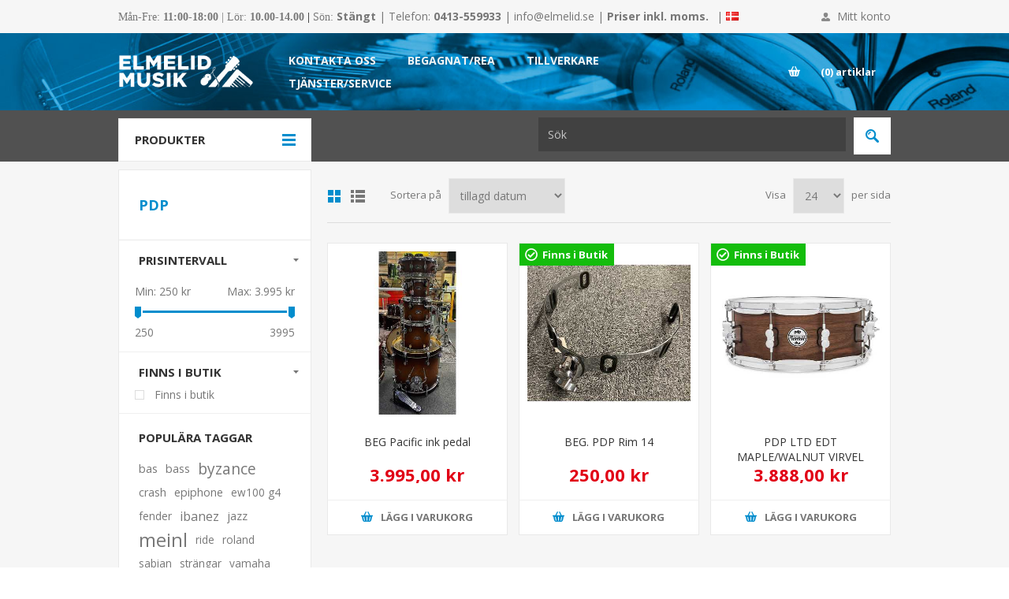

--- FILE ---
content_type: text/html; charset=utf-8
request_url: https://elmelid.se/pdp
body_size: 31048
content:




<!DOCTYPE html>
<html  class="html-manufacturer-page">
<head>
    <title>Pdp | Elmelid Musik,  Sk&#229;nes mesta musikaff&#228;r</title>

    
        <script
            type="text/javascript"
            src="https://app.termly.io/resource-blocker/8a86a839-343f-4843-b6cd-876b4e83d817?autoBlock=on"></script>
    <script>
        !function(f,b,e,v,n,t,s)
            {if(f.fbq)return;n=f.fbq=function(){n.callMethod?
            n.callMethod.apply(n,arguments):n.queue.push(arguments)};
            if(!f._fbq)f._fbq=n;n.push=n;n.loaded=!0;n.version='2.0';
            n.queue=[];t=b.createElement(e);t.async=!0;
            t.src=v;s=b.getElementsByTagName(e)[0];
            s.parentNode.insertBefore(t,s)}(window, document,'script',
            'https://connect.facebook.net/en_US/fbevents.js');
            fbq('init', '456077928190314');
            fbq('track', 'PageView');
            </script>



    
    



    
    

    <meta http-equiv="Content-type" content="text/html;charset=UTF-8" />
    <meta name="description" content="Musikaff&#228;r med 1000 kvadratmeter som inneh&#229;ller allt du beh&#246;ver oavsett om du &#228;r professionell eller blivande musiker.  F&#246;rutom f&#246;rs&#228;ljning har vi dessutom uthyrning av instrument, s&#229;nganl&#228;ggningar mm." />
    <meta name="keywords" content="Musik, Musikaff&#228;r, Instrument, Musikinstrument, H&#246;&#246;r, Klaviatur, Keyboard, Gitarr, Bas, F&#246;rst&#228;rkare, Studio, Trummor, Mikrofoner, Bl&#229;sinstrument, Str&#229;kinstrument, Noter, Flygel, Str&#228;ngar" />
    
    <meta name="viewport" content="width=device-width, initial-scale=1.0, user-scalable=0, minimum-scale=1.0, maximum-scale=1.0" />
    <link href='https://fonts.googleapis.com/css?family=Open+Sans:400,300,700' rel='stylesheet' type='text/css'>
    
    <link type="text/css" rel="Stylesheet" href="/Themes/Pavilion/Content/Css/bootstrap.min.css" />
    
    
    
    
    

    <script src="/Plugins/FoxNetSoft.GoogleAnalytics4/Scripts/GoogleAnalytics4.js"></script>
<script>
window.dataLayer = window.dataLayer || [];
var GA4_productImpressions = GA4_productImpressions || [];
var GA4_productDetails = GA4_productDetails || [];
var GA4_cartproducts = GA4_cartproducts || [];
var GA4_wishlistproducts = GA4_wishlistproducts || [];
</script>
<!-- Google Tag Manager -->
<script>(function(w,d,s,l,i){w[l]=w[l]||[];w[l].push({'gtm.start':
new Date().getTime(),event:'gtm.js'});var f=d.getElementsByTagName(s)[0],
j=d.createElement(s),dl=l!='dataLayer'?'&l='+l:'';j.async=true;j.src=
'https://www.googletagmanager.com/gtm.js?id='+i+dl;f.parentNode.insertBefore(j,f);
})(window,document,'script','dataLayer','GTM-M9GRKDJM');</script>
<!-- End Google Tag Manager -->

<meta name="facebook-domain-verification" content="uz82fetsa50pa4ixufcrfp97ed64dq" />
    

    <link href="/bundles/styles/2sws-5mz-yphbcwhpyzq-9ebxbajqhkhfokhonqcxac1?v=RV4xztREGStVkTMizUTmg4hglC9qlm-3xcEFZbWLFyg1" rel="stylesheet"/>


    
    <link type="text/css" rel="Stylesheet" href="/Themes/Pavilion/Content/css/custom.min.css?mod=20210420133644" />
    <link type="text/css" rel="Stylesheet" href="/Themes/Pavilion/Content/Stores/elmelidmusik/styles.min.css?mod=20210420133652" />
    <link type="text/css" rel="Stylesheet" href="/Themes/Pavilion/Content/css/hacks.css?mod=20210420133644" />
    <link type="text/css" rel="Stylesheet" href="/Themes/Pavilion/Content/Stores/elmelidmusik/hacks.css" />
    
    <script src="/bundles/scripts/cvwmclbckfnhl77vb-w_kmcaq1fsnk3x_gej7odtsy01?v=_S0XA_sIeRkUjwIVTsIJEGc2vXNgtEs1_KwKo9ZtK3Q1"></script>


    <link rel="canonical" href="https://elmelid.se/pdp" />

    
    


    
    

    
    
    
    <link rel="shortcut icon" href="/Themes/Pavilion/Content/Stores/elmelidmusik/favicon.ico" />

    

    
            <meta name="google-site-verification" content="CT5M5tLtL7IkaSaO_gTOvBBNaakxvSLA4L1Cxt43B_g" />
        <script src="https://analytics.ahrefs.com/analytics.js" data-key="tLkXNfyb+6TjoaWbeKgMIg" async></script>

</head>
<body class="notAndroid23 manufacturer-page-body ">
    
        <noscript>
        <img height="1" width="1" style="display:none"
             src="https://www.facebook.com/tr?id=456077928190314&ev=PageView&noscript=1" />
    </noscript>


    


    


<!-- Google Tag Manager (noscript) -->
<noscript><iframe src="https://www.googletagmanager.com/ns.html?id=GTM-M9GRKDJM" height="0" width="0" style="display:none;visibility:hidden"></iframe></noscript>
<!-- End Google Tag Manager (noscript) -->


<div class="ajax-loading-block-window" style="display: none">
</div>
<div id="dialog-notifications-success" title="Meddelande" style="display:none;">
</div>
<div id="dialog-notifications-error" title="Fel" style="display:none;">
</div>
<div id="dialog-notifications-warning" title="Varning" style="display:none;">
</div>
<div id="bar-notification" class="bar-notification">
    <span class="close" title="Stäng">&nbsp;</span>
</div>




<!--[if lte IE 7]>
    <div style="clear:both;height:59px;text-align:center;position:relative;">
        <a href="http://www.microsoft.com/windows/internet-explorer/default.aspx" target="_blank">
            <img src="/Themes/Pavilion/Content/images/ie_warning.jpg" height="42" width="820" alt="You are using an outdated browser. For a faster, safer browsing experience, upgrade for free today." />
        </a>
    </div>
<![endif]-->


<div class="master-wrapper-page ">
    

<div class="header">
    

    <div class="header-upper">
        <div class="center">

            
            
                <div class="header-info">
                    
                <div class="html-widget html-widget-13">
                    <p><span style="font-family: verdana, geneva;"><span style="font-family: verdana, geneva;">Mån-Fre</span>: <strong>11:00-18:00</strong><strong> </strong>| Lör: <strong>10.00-14.00 </strong><span style="color: #000000;">| </span>Sön: </span><strong>Stängt </strong>| Telefon: <strong>0413-559933 </strong>|<strong> </strong><a href="mailto:info@elmelid.se">info@elmelid.se</a> |<strong> Priser inkl. moms.</strong></p>
                </div>

                </div>

                <div class="header-info" style="margin:0 0 0 10px;">
                    <div class="header-countries" style="line-height:42px;">
                        <span> | </span>
                        <a href="/dk" title="Till v&#229;ra Danska v&#228;nner">
                            <img title="Till v&#229;ra Danska v&#228;nner" alt="dk" src="/Content/Images/flags/dk.png" style="margin-top:-3px;" />
                        </a>
                    </div>
                </div>


            <div class="header-links-wrapper">
                <label>Mitt konto</label>
                


<div class="header-links">
    <ul>
        
            <li><a href="/register" class="ico-register">Skapa konto</a></li>
            <li><a href="/login" class="ico-login modal-login" 
                   data-loginUrl="/login">Logga in</a></li>
                            <li>
                <a href="/wishlist" class="ico-wishlist">
                    <span class="wishlist-label">Önskelista</span>
                    <span class="wishlist-qty">(0)</span>
                </a>
            </li>
        
    </ul>
</div>

            </div>
        </div>
    </div>

    <div class="header-middle">
        <div class="center">
            <div class="header-logo">
                



<a href="/" class="logo">
        <img title="" alt="Elmelid Musik" src="/Themes/Pavilion/Content/stores/elmelidmusik/logo.png">
</a>
            </div>
            <div class="header-menu-parent">
                <div class="header-menu categories-in-side-panel">
                    <div class="close-menu">
                        <span>Close</span>
                    </div>







    <ul class="mega-menu"
        data-isRtlEnabled="false"
        data-enableClickForDropDown="false">



<li class="has-sublist root-category-items">
        <a class="with-subcategories" href="/stranginstrument"><span>Str&#228;nginstrument</span></a>

        <div class="sublist-wrap categories with-pictures fullWidth boxes-5">
            <div class="sublist">
                <div class="inner-wrap">
                    <div class="row"><div class="box">
                        <div class="picture-title-wrap">
                            
                            <div class="picture">
                                <a href="/elgitarr" title="Visa produkter i kategori Elgitarrer">
                                    <img class="lazy" alt="Bild f&#246;r kategori Elgitarrer" src="[data-uri]" data-original="https://elmelid.se/content/images/thumbs/0006068_elgitarrer_290.jpeg" />
                                </a>
                            </div>
                            <div class="title">
                                <a href="/elgitarr" title="Elgitarrer"><span>Elgitarrer</span></a>
                            </div>
                            
                        </div>
                        <ul class="subcategories">
                                <li>
                                    <a href="/elgitarrer" title="Elgitarrer"><span>Elgitarrer</span></a>
                                </li>
                                <li>
                                    <a href="/elgitarrpaket" title="Elgitarrpaket"><span>Elgitarrpaket</span></a>
                                </li>
                                <li>
                                    <a href="/f%C3%B6rst%C3%A4rkare" title="F&#246;rst&#228;rkare"><span>F&#246;rst&#228;rkare</span></a>
                                </li>
                                <li>
                                    <a href="/effekter-5" title="Effekter"><span>Effekter</span></a>
                                </li>
                                <li>
                                    <a href="/str%C3%A4ngar" title="Str&#228;ngar"><span>Str&#228;ngar</span></a>
                                </li>
                                <li>
                                    <a href="/bagar-och-case-6" title="Bagar och case"><span>Bagar och case</span></a>
                                </li>

                        </ul>
                    
</div><div class="box">
                        <div class="picture-title-wrap">
                            
                            <div class="picture">
                                <a href="/akustiska-gitarrer" title="Visa produkter i kategori Akustiska gitarrer">
                                    <img class="lazy" alt="Bild f&#246;r kategori Akustiska gitarrer" src="[data-uri]" data-original="https://elmelid.se/content/images/thumbs/0006069_akustiska-gitarrer_290.png" />
                                </a>
                            </div>
                            <div class="title">
                                <a href="/akustiska-gitarrer" title="Akustiska gitarrer"><span>Akustiska gitarrer</span></a>
                            </div>
                            
                        </div>
                        <ul class="subcategories">
                                <li>
                                    <a href="/nylonstr%C3%A4ngade-gitarrer" title="Nylonstr&#228;ngade gitarrer"><span>Nylonstr&#228;ngade gitarrer</span></a>
                                </li>
                                <li>
                                    <a href="/st%C3%A5lstr%C3%A4ngade-gitarrer" title="St&#229;lstr&#228;ngade gitarrer"><span>St&#229;lstr&#228;ngade gitarrer</span></a>
                                </li>
                                <li>
                                    <a href="/f%C3%B6rst%C3%A4rkare-2" title="F&#246;rst&#228;rkare"><span>F&#246;rst&#228;rkare</span></a>
                                </li>
                                <li>
                                    <a href="/effekter" title="Effekter"><span>Effekter</span></a>
                                </li>
                                <li>
                                    <a href="/str%C3%A4ngar-2" title="Str&#228;ngar"><span>Str&#228;ngar</span></a>
                                </li>
                                <li>
                                    <a href="/bagar-och-case-12" title="Bagar och case"><span>Bagar och case</span></a>
                                </li>

                        </ul>
                    
</div><div class="box">
                        <div class="picture-title-wrap">
                            
                            <div class="picture">
                                <a href="/basar" title="Visa produkter i kategori Basar">
                                    <img class="lazy" alt="Bild f&#246;r kategori Basar" src="[data-uri]" data-original="https://elmelid.se/content/images/thumbs/0006070_basar_290.jpeg" />
                                </a>
                            </div>
                            <div class="title">
                                <a href="/basar" title="Basar"><span>Basar</span></a>
                            </div>
                            
                        </div>
                        <ul class="subcategories">
                                <li>
                                    <a href="/elbasar" title="Elbasar"><span>Elbasar</span></a>
                                </li>
                                <li>
                                    <a href="/elbaspaket" title="Elbaspaket"><span>Elbaspaket</span></a>
                                </li>
                                <li>
                                    <a href="/akustiska-basar" title="Akustiska basar"><span>Akustiska basar</span></a>
                                </li>
                                <li>
                                    <a href="/f%C3%B6rst%C3%A4rkare-3" title="F&#246;rst&#228;rkare"><span>F&#246;rst&#228;rkare</span></a>
                                </li>
                                <li>
                                    <a href="/effekter-3" title="Effekter"><span>Effekter</span></a>
                                </li>
                                <li>
                                    <a href="/str%C3%A4ngar-3" title="Str&#228;ngar"><span>Str&#228;ngar</span></a>
                                </li>
                                <li>
                                    <a href="/bagar-och-case-11" title="Bagar och case"><span>Bagar och case</span></a>
                                </li>

                        </ul>
                    
</div><div class="box">
                        <div class="picture-title-wrap">
                            
                            <div class="picture">
                                <a href="/%C3%B6vriga-str%C3%A4nginstrument" title="Visa produkter i kategori &#214;vriga instrument">
                                    <img class="lazy" alt="Bild f&#246;r kategori &#214;vriga instrument" src="[data-uri]" data-original="https://elmelid.se/content/images/thumbs/0008948_ovriga-instrument_290.png" />
                                </a>
                            </div>
                            <div class="title">
                                <a href="/%C3%B6vriga-str%C3%A4nginstrument" title="&#214;vriga instrument"><span>&#214;vriga instrument</span></a>
                            </div>
                            
                        </div>
                        <ul class="subcategories">
                                <li>
                                    <a href="/banjo" title="Banjo"><span>Banjo</span></a>
                                </li>
                                <li>
                                    <a href="/guitalele" title="Guitalele"><span>Guitalele</span></a>
                                </li>
                                <li>
                                    <a href="/mandolin" title="Mandolin"><span>Mandolin</span></a>
                                </li>
                                <li>
                                    <a href="/resonator" title="Resonator"><span>Resonator</span></a>
                                </li>
                                <li>
                                    <a href="/ukulele" title="Ukulele"><span>Ukulele</span></a>
                                </li>
                                <li>
                                    <a href="/%C3%B6vriga" title="&#214;vriga"><span>&#214;vriga</span></a>
                                </li>
                                <li>
                                    <a href="/str%C3%A4ngar-4" title="Str&#228;ngar"><span>Str&#228;ngar</span></a>
                                </li>
                                <li>
                                    <a href="/bagar-och-case-3" title="Bagar och case"><span>Bagar och case</span></a>
                                </li>

                        </ul>
                    
</div><div class="box">
                        <div class="picture-title-wrap">
                            
                            <div class="picture">
                                <a href="/tillbeh%C3%B6r" title="Visa produkter i kategori Tillbeh&#246;r">
                                    <img class="lazy" alt="Bild f&#246;r kategori Tillbeh&#246;r" src="[data-uri]" data-original="https://elmelid.se/content/images/thumbs/0008951_tillbehor_290.jpeg" />
                                </a>
                            </div>
                            <div class="title">
                                <a href="/tillbeh%C3%B6r" title="Tillbeh&#246;r"><span>Tillbeh&#246;r</span></a>
                            </div>
                            
                        </div>
                        <ul class="subcategories">
                                <li>
                                    <a href="/pedalbord" title="Pedalbord"><span>Pedalbord</span></a>
                                </li>
                                <li>
                                    <a href="/axelband" title="Axelband"><span>Axelband</span></a>
                                </li>
                                <li>
                                    <a href="/capo" title="Capo och slider&#246;r"><span>Capo och slider&#246;r</span></a>
                                </li>
                                <li>
                                    <a href="/pedalbord-och-footswitch" title="Fotpedaler"><span>Fotpedaler</span></a>
                                </li>
                                <li>
                                    <a href="/mikrofoner-2" title="Mikrofoner"><span>Mikrofoner</span></a>
                                </li>
                                <li>
                                    <a href="/plektrum" title="Plektrum"><span>Plektrum</span></a>
                                </li>
                                <li>
                                    <a href="/stativ-och-h%C3%A4ngare" title="Stativ och h&#228;ngare"><span>Stativ och h&#228;ngare</span></a>
                                </li>
                                <li>
                                    <a href="/str%C3%B6mf%C3%B6rs%C3%B6rjning" title="Str&#246;mf&#246;rs&#246;rjning"><span>Str&#246;mf&#246;rs&#246;rjning</span></a>
                                </li>

                                <li>
                                    <a class="view-all" href="/tillbeh%C3%B6r" title="View all">
                                        <span>View all</span>
                                    </a>
                                </li>
                        </ul>
                    
</div></div>
                </div>










            </div>
        </div>
</li>


<li class="has-sublist root-category-items">
        <a class="with-subcategories" href="/klaviatur"><span>Klaviatur</span></a>

        <div class="sublist-wrap categories with-pictures fullWidth boxes-5">
            <div class="sublist">
                <div class="inner-wrap">
                    <div class="row"><div class="box">
                        <div class="picture-title-wrap">
                            
                            <div class="picture">
                                <a href="/akustiska-instrument" title="Visa produkter i kategori Akustiska pianon">
                                    <img class="lazy" alt="Bild f&#246;r kategori Akustiska pianon" src="[data-uri]" data-original="https://elmelid.se/content/images/thumbs/0008178_akustiska-pianon_290.png" />
                                </a>
                            </div>
                            <div class="title">
                                <a href="/akustiska-instrument" title="Akustiska pianon"><span>Akustiska pianon</span></a>
                            </div>
                            
                        </div>
                        <ul class="subcategories">
                                <li>
                                    <a href="/pianon" title="Pianon"><span>Pianon</span></a>
                                </li>

                        </ul>
                    
</div><div class="box">
                        <div class="picture-title-wrap">
                            
                            <div class="picture">
                                <a href="/digitalpianon" title="Visa produkter i kategori Digitala pianon">
                                    <img class="lazy" alt="Bild f&#246;r kategori Digitala pianon" src="[data-uri]" data-original="https://elmelid.se/content/images/thumbs/0008176_digitala-pianon_290.png" />
                                </a>
                            </div>
                            <div class="title">
                                <a href="/digitalpianon" title="Digitala pianon"><span>Digitala pianon</span></a>
                            </div>
                            
                        </div>
                        <ul class="subcategories">
                                <li>
                                    <a href="/digitalpianon-2" title="Digitalpianon"><span>Digitalpianon</span></a>
                                </li>
                                <li>
                                    <a href="/digitalflyglar" title="Digitalflyglar"><span>Digitalflyglar</span></a>
                                </li>
                                <li>
                                    <a href="/stagepianon" title="Stagepianon"><span>Stagepianon</span></a>
                                </li>

                        </ul>
                    
</div><div class="box">
                        <div class="picture-title-wrap">
                            
                            <div class="picture">
                                <a href="/keyboards" title="Visa produkter i kategori Keyboard &amp; Dragspel">
                                    <img class="lazy" alt="Bild f&#246;r kategori Keyboard &amp; Dragspel" src="[data-uri]" data-original="https://elmelid.se/content/images/thumbs/0008179_keyboard-dragspel_290.png" />
                                </a>
                            </div>
                            <div class="title">
                                <a href="/keyboards" title="Keyboard &amp; Dragspel"><span>Keyboard &amp; Dragspel</span></a>
                            </div>
                            
                        </div>
                        <ul class="subcategories">
                                <li>
                                    <a href="/keyboards-2" title="Keyboards"><span>Keyboards</span></a>
                                </li>
                                <li>
                                    <a href="/dragspel" title="Dragspel"><span>Dragspel</span></a>
                                </li>

                        </ul>
                    
</div><div class="box">
                        <div class="picture-title-wrap">
                            
                            <div class="picture">
                                <a href="/syntar" title="Visa produkter i kategori Syntar">
                                    <img class="lazy" alt="Bild f&#246;r kategori Syntar" src="[data-uri]" data-original="https://elmelid.se/content/images/thumbs/0008182_syntar_290.png" />
                                </a>
                            </div>
                            <div class="title">
                                <a href="/syntar" title="Syntar"><span>Syntar</span></a>
                            </div>
                            
                        </div>
                        <ul class="subcategories">
                                <li>
                                    <a href="/syntar-2" title="Syntar &amp; moduler"><span>Syntar &amp; moduler</span></a>
                                </li>
                                <li>
                                    <a href="/trummaskiner" title="Trummaskiner"><span>Trummaskiner</span></a>
                                </li>
                                <li>
                                    <a href="/samplers" title="Samplers"><span>Samplers</span></a>
                                </li>
                                <li>
                                    <a href="/sequencer" title="Sequencer"><span>Sequencer</span></a>
                                </li>

                        </ul>
                    
</div><div class="box">
                        <div class="picture-title-wrap">
                            
                            <div class="picture">
                                <a href="/tillbeh%C3%B6r-5" title="Visa produkter i kategori Tillbeh&#246;r">
                                    <img class="lazy" alt="Bild f&#246;r kategori Tillbeh&#246;r" src="[data-uri]" data-original="https://elmelid.se/content/images/thumbs/0008185_tillbehor_290.png" />
                                </a>
                            </div>
                            <div class="title">
                                <a href="/tillbeh%C3%B6r-5" title="Tillbeh&#246;r"><span>Tillbeh&#246;r</span></a>
                            </div>
                            
                        </div>
                        <ul class="subcategories">
                                <li>
                                    <a href="/bagar-och-case-4" title="Bagar och case"><span>Bagar och case</span></a>
                                </li>
                                <li>
                                    <a href="/pallar" title="Pallar och stolar"><span>Pallar och stolar</span></a>
                                </li>
                                <li>
                                    <a href="/pedaler" title="Pedaler"><span>Pedaler</span></a>
                                </li>
                                <li>
                                    <a href="/stativ" title="Stativ"><span>Stativ</span></a>
                                </li>
                                <li>
                                    <a href="/%C3%B6vrigt-4" title="&#214;vriga tillbeh&#246;r"><span>&#214;vriga tillbeh&#246;r</span></a>
                                </li>

                        </ul>
                    
</div></div>
                </div>










            </div>
        </div>
</li>


<li class=" root-category-items">
        <a class="" href="/livestream-podcast"><span>Livestream &amp; Podcast</span></a>

</li>


<li class="has-sublist root-category-items">
        <a class="with-subcategories" href="/studio"><span>Inspelning &amp; Data</span></a>

        <div class="sublist-wrap categories with-pictures fullWidth boxes-5">
            <div class="sublist">
                <div class="inner-wrap">
                    <div class="row"><div class="box">
                        <div class="picture-title-wrap">
                            
                            <div class="picture">
                                <a href="/ljudkort-och-midi" title="Visa produkter i kategori Ljudkort &amp; MIDI">
                                    <img class="lazy" alt="Bild f&#246;r kategori Ljudkort &amp; MIDI" src="[data-uri]" data-original="https://elmelid.se/content/images/thumbs/0008164_ljudkort-midi_290.png" />
                                </a>
                            </div>
                            <div class="title">
                                <a href="/ljudkort-och-midi" title="Ljudkort &amp; MIDI"><span>Ljudkort &amp; MIDI</span></a>
                            </div>
                            
                        </div>
                        <ul class="subcategories">
                                <li>
                                    <a href="/ljudkort" title="Ljudkort"><span>Ljudkort</span></a>
                                </li>
                                <li>
                                    <a href="/inspelningspaket" title="Inspelningspaket"><span>Inspelningspaket</span></a>
                                </li>
                                <li>
                                    <a href="/midi-keyboards" title="MIDI-keyboards"><span>MIDI-keyboards</span></a>
                                </li>
                                <li>
                                    <a href="/midi-kontrollers" title="MIDI-kontrollers"><span>MIDI-kontrollers</span></a>
                                </li>
                                <li>
                                    <a href="/midi-interface" title="MIDI-interface"><span>MIDI-interface</span></a>
                                </li>
                                <li>
                                    <a href="/midi-%C3%B6vrigt" title="MIDI &#246;vrigt"><span>MIDI &#246;vrigt</span></a>
                                </li>

                        </ul>
                    
</div><div class="box">
                        <div class="picture-title-wrap">
                            
                            <div class="picture">
                                <a href="/studiomonitorer" title="Visa produkter i kategori Lyssning">
                                    <img class="lazy" alt="Bild f&#246;r kategori Lyssning" src="[data-uri]" data-original="https://elmelid.se/content/images/thumbs/0008168_lyssning_290.png" />
                                </a>
                            </div>
                            <div class="title">
                                <a href="/studiomonitorer" title="Lyssning"><span>Lyssning</span></a>
                            </div>
                            
                        </div>
                        <ul class="subcategories">
                                <li>
                                    <a href="/studiomonitorer-2" title="Studiomonitorer"><span>Studiomonitorer</span></a>
                                </li>
                                <li>
                                    <a href="/studio-kontrollers" title="Monitorkontrollers"><span>Monitorkontrollers</span></a>
                                </li>
                                <li>
                                    <a href="/tillbeh%C3%B6r-7" title="Tillbeh&#246;r"><span>Tillbeh&#246;r</span></a>
                                </li>

                        </ul>
                    
</div><div class="box">
                        <div class="picture-title-wrap">
                            
                            <div class="picture">
                                <a href="/effekter-outboard" title="Visa produkter i kategori Effekter &amp; Akustik">
                                    <img class="lazy" alt="Bild f&#246;r kategori Effekter &amp; Akustik" src="[data-uri]" data-original="https://elmelid.se/content/images/thumbs/0008170_effekter-akustik_290.png" />
                                </a>
                            </div>
                            <div class="title">
                                <a href="/effekter-outboard" title="Effekter &amp; Akustik"><span>Effekter &amp; Akustik</span></a>
                            </div>
                            
                        </div>
                        <ul class="subcategories">
                                <li>
                                    <a href="/mikrofonpreampar" title="Mikrofonpreampar"><span>Mikrofonpreampar</span></a>
                                </li>
                                <li>
                                    <a href="/equalizers-och-kompressorer" title="Effektenheter"><span>Effektenheter</span></a>
                                </li>
                                <li>
                                    <a href="/akustikmaterial" title="Akustikmaterial"><span>Akustikmaterial</span></a>
                                </li>

                        </ul>
                    
</div><div class="box">
                        <div class="picture-title-wrap">
                            
                            <div class="picture">
                                <a href="/programvaror" title="Visa produkter i kategori Programvaror">
                                    <img class="lazy" alt="Bild f&#246;r kategori Programvaror" src="[data-uri]" data-original="https://elmelid.se/content/images/thumbs/0008172_programvaror_290.png" />
                                </a>
                            </div>
                            <div class="title">
                                <a href="/programvaror" title="Programvaror"><span>Programvaror</span></a>
                            </div>
                            
                        </div>
                        <ul class="subcategories">
                                <li>
                                    <a href="/inspelningsprogram" title="Inspelningsprogram"><span>Inspelningsprogram</span></a>
                                </li>
                                <li>
                                    <a href="/notskrift" title="Notskrift"><span>Notskrift</span></a>
                                </li>
                                <li>
                                    <a href="/mjukvarusyntar" title="Instrument"><span>Instrument</span></a>
                                </li>
                                <li>
                                    <a href="/effekter-4" title="Effekter"><span>Effekter</span></a>
                                </li>

                        </ul>
                    
</div><div class="box">
                        <div class="picture-title-wrap">
                            
                            <div class="picture">
                                <a href="/b%C3%A4rbar-inspelning" title="Visa produkter i kategori B&#228;rbar inspelning">
                                    <img class="lazy" alt="Bild f&#246;r kategori B&#228;rbar inspelning" src="[data-uri]" data-original="https://elmelid.se/content/images/thumbs/0008174_barbar-inspelning_290.png" />
                                </a>
                            </div>
                            <div class="title">
                                <a href="/b%C3%A4rbar-inspelning" title="B&#228;rbar inspelning"><span>B&#228;rbar inspelning</span></a>
                            </div>
                            
                        </div>
                        <ul class="subcategories">
                                <li>
                                    <a href="/b%C3%A4rbar-inspelning-2" title="B&#228;rbar inspelning"><span>B&#228;rbar inspelning</span></a>
                                </li>
                                <li>
                                    <a href="/androidios-ljudkort" title="Android/iOS - Ljudkort"><span>Android/iOS - Ljudkort</span></a>
                                </li>
                                <li>
                                    <a href="/androidios-mikrofoner" title="Android/iOS - Mikrofoner"><span>Android/iOS - Mikrofoner</span></a>
                                </li>
                                <li>
                                    <a href="/androidios-midi-keyboards" title="Android/iOS - MIDI"><span>Android/iOS - MIDI</span></a>
                                </li>
                                <li>
                                    <a href="/androidios-%C3%B6vrigt" title="Android/iOS - &#214;vrigt"><span>Android/iOS - &#214;vrigt</span></a>
                                </li>

                        </ul>
                    
</div></div>
                </div>










            </div>
        </div>
</li>


<li class="has-sublist root-category-items">
        <a class="with-subcategories" href="/trummor"><span>Trummor</span></a>

        <div class="sublist-wrap categories with-pictures fullWidth boxes-5">
            <div class="sublist">
                <div class="inner-wrap">
                    <div class="row"><div class="box">
                        <div class="picture-title-wrap">
                            
                            <div class="picture">
                                <a href="/akustiska-trummor" title="Visa produkter i kategori Akustiska trummor">
                                    <img class="lazy" alt="Bild f&#246;r kategori Akustiska trummor" src="[data-uri]" data-original="https://elmelid.se/content/images/thumbs/0005488_akustiska-trummor_290.jpeg" />
                                </a>
                            </div>
                            <div class="title">
                                <a href="/akustiska-trummor" title="Akustiska trummor"><span>Akustiska trummor</span></a>
                            </div>
                            
                        </div>
                        <ul class="subcategories">
                                <li>
                                    <a href="/trumset" title="Trumset"><span>Trumset</span></a>
                                </li>
                                <li>
                                    <a href="/virveltrummor" title="Virveltrummor &amp; l&#246;sa trummor"><span>Virveltrummor &amp; l&#246;sa trummor</span></a>
                                </li>
                                <li>
                                    <a href="/trumskinn" title="Trumskinn"><span>Trumskinn</span></a>
                                </li>
                                <li>
                                    <a href="/stativ-2" title="Stativ"><span>Stativ</span></a>
                                </li>
                                <li>
                                    <a href="/bagar-och-case-10" title="Bagar och case"><span>Bagar och case</span></a>
                                </li>

                        </ul>
                    
</div><div class="box">
                        <div class="picture-title-wrap">
                            
                            <div class="picture">
                                <a href="/digitala-trummor" title="Visa produkter i kategori Digitala trummor">
                                    <img class="lazy" alt="Bild f&#246;r kategori Digitala trummor" src="[data-uri]" data-original="https://elmelid.se/content/images/thumbs/0005489_digitala-trummor_290.jpeg" />
                                </a>
                            </div>
                            <div class="title">
                                <a href="/digitala-trummor" title="Digitala trummor"><span>Digitala trummor</span></a>
                            </div>
                            
                        </div>
                        <ul class="subcategories">
                                <li>
                                    <a href="/trumset-2" title="Trumset"><span>Trumset</span></a>
                                </li>
                                <li>
                                    <a href="/pads" title="Pads"><span>Pads</span></a>
                                </li>
                                <li>
                                    <a href="/trummor-digitala-trummor-triggers" title="Triggers"><span>Triggers</span></a>
                                </li>
                                <li>
                                    <a href="/moduler-2" title="Moduler"><span>Moduler</span></a>
                                </li>
                                <li>
                                    <a href="/multipads" title="Multipads"><span>Multipads</span></a>
                                </li>
                                <li>
                                    <a href="/digital-percussion" title="Digital Percussion"><span>Digital Percussion</span></a>
                                </li>
                                <li>
                                    <a href="/trummonitorerh%C3%B6gtalare" title="Trummonitorer/H&#246;gtalare"><span>Trummonitorer/H&#246;gtalare</span></a>
                                </li>

                        </ul>
                    
</div><div class="box">
                        <div class="picture-title-wrap">
                            
                            <div class="picture">
                                <a href="/cymbaler" title="Visa produkter i kategori Cymbaler">
                                    <img class="lazy" alt="Bild f&#246;r kategori Cymbaler" src="[data-uri]" data-original="https://elmelid.se/content/images/thumbs/0008117_cymbaler_290.png" />
                                </a>
                            </div>
                            <div class="title">
                                <a href="/cymbaler" title="Cymbaler"><span>Cymbaler</span></a>
                            </div>
                            
                        </div>
                        <ul class="subcategories">
                                <li>
                                    <a href="/china" title="Cymbaler"><span>Cymbaler</span></a>
                                </li>
                                <li>
                                    <a href="/bagar-och-case-5" title="Bagar och case"><span>Bagar och case</span></a>
                                </li>

                        </ul>
                    
</div><div class="box">
                        <div class="picture-title-wrap">
                            
                            <div class="picture">
                                <a href="/percussion" title="Visa produkter i kategori Percussion">
                                    <img class="lazy" alt="Bild f&#246;r kategori Percussion" src="[data-uri]" data-original="https://elmelid.se/content/images/thumbs/0008186_percussion_290.png" />
                                </a>
                            </div>
                            <div class="title">
                                <a href="/percussion" title="Percussion"><span>Percussion</span></a>
                            </div>
                            
                        </div>
                        <ul class="subcategories">
                                <li>
                                    <a href="/bongos-och-congas" title="Bongos &amp; Congas"><span>Bongos &amp; Congas</span></a>
                                </li>
                                <li>
                                    <a href="/cajon" title="Cajon"><span>Cajon</span></a>
                                </li>
                                <li>
                                    <a href="/claves-och-cowbell" title="Claves &amp; Cowbell"><span>Claves &amp; Cowbell</span></a>
                                </li>
                                <li>
                                    <a href="/darabuka" title="Darbuka &amp; Djembe"><span>Darbuka &amp; Djembe</span></a>
                                </li>
                                <li>
                                    <a href="/maracas-shakers" title="Maracas &amp; Shakers"><span>Maracas &amp; Shakers</span></a>
                                </li>
                                <li>
                                    <a href="/tamburiner" title="Tamburiner"><span>Tamburiner</span></a>
                                </li>
                                <li>
                                    <a href="/%C3%B6vrigt-5" title="&#214;vrig percussion"><span>&#214;vrig percussion</span></a>
                                </li>
                                <li>
                                    <a href="/bagar-och-case-13" title="Bagar och case"><span>Bagar och case</span></a>
                                </li>

                        </ul>
                    
</div><div class="box">
                        <div class="picture-title-wrap">
                            
                            <div class="picture">
                                <a href="/hardware-tillbeh%C3%B6r" title="Visa produkter i kategori Trumtillbeh&#246;r">
                                    <img class="lazy" alt="Bild f&#246;r kategori Trumtillbeh&#246;r" src="[data-uri]" data-original="https://elmelid.se/content/images/thumbs/0008189_trumtillbehor_290.png" />
                                </a>
                            </div>
                            <div class="title">
                                <a href="/hardware-tillbeh%C3%B6r" title="Trumtillbeh&#246;r"><span>Trumtillbeh&#246;r</span></a>
                            </div>
                            
                        </div>
                        <ul class="subcategories">
                                <li>
                                    <a href="/d%C3%A4mpning" title="D&#228;mpning"><span>D&#228;mpning</span></a>
                                </li>
                                <li>
                                    <a href="/stolar-och-pallar" title="Stolar och pallar"><span>Stolar och pallar</span></a>
                                </li>
                                <li>
                                    <a href="/clamps-och-h%C3%A5llare" title="Clamps och h&#229;llare"><span>Clamps och h&#229;llare</span></a>
                                </li>
                                <li>
                                    <a href="/pedaler-2" title="Pedaler"><span>Pedaler</span></a>
                                </li>
                                <li>
                                    <a href="/trumstockar" title="Trumstockar"><span>Trumstockar</span></a>
                                </li>
                                <li>
                                    <a href="/%C3%B6vningsplattor" title="&#214;vningsplattor"><span>&#214;vningsplattor</span></a>
                                </li>
                                <li>
                                    <a href="/%C3%B6vrigt-6" title="&#214;vriga tillbeh&#246;r"><span>&#214;vriga tillbeh&#246;r</span></a>
                                </li>

                        </ul>
                    
</div></div>
                </div>










            </div>
        </div>
</li>


<li class="has-sublist root-category-items">
        <a class="with-subcategories" href="/pa-ljus-och-dj"><span>PA, Ljus &amp; DJ</span></a>

        <div class="sublist-wrap categories with-pictures fullWidth boxes-5">
            <div class="sublist">
                <div class="inner-wrap">
                    <div class="row"><div class="box">
                        <div class="picture-title-wrap">
                            
                            <div class="picture">
                                <a href="/pa-h%C3%B6gtalare" title="Visa produkter i kategori PA">
                                    <img class="lazy" alt="Bild f&#246;r kategori PA" src="[data-uri]" data-original="https://elmelid.se/content/images/thumbs/0006062_pa_290.jpeg" />
                                </a>
                            </div>
                            <div class="title">
                                <a href="/pa-h%C3%B6gtalare" title="PA"><span>PA</span></a>
                            </div>
                            
                        </div>
                        <ul class="subcategories">
                                <li>
                                    <a href="/pa-h%C3%B6gtalare-2" title="PA-h&#246;gtalare"><span>PA-h&#246;gtalare</span></a>
                                </li>
                                <li>
                                    <a href="/slutsteg" title="Slutsteg"><span>Slutsteg</span></a>
                                </li>
                                <li>
                                    <a href="/bagar-och-case-7" title="Bagar och case"><span>Bagar och case</span></a>
                                </li>
                                <li>
                                    <a href="/stativ-3" title="Stativ"><span>Stativ</span></a>
                                </li>
                                <li>
                                    <a href="/lineboxar" title="Lineboxar etc."><span>Lineboxar etc.</span></a>
                                </li>
                                <li>
                                    <a href="/%C3%B6vrigt-7" title="&#214;vrigt"><span>&#214;vrigt</span></a>
                                </li>

                        </ul>
                    
</div><div class="box">
                        <div class="picture-title-wrap">
                            
                            <div class="picture">
                                <a href="/mixerbord" title="Visa produkter i kategori Mixerbord">
                                    <img class="lazy" alt="Bild f&#246;r kategori Mixerbord" src="[data-uri]" data-original="https://elmelid.se/content/images/thumbs/0006057_mixerbord_290.jpeg" />
                                </a>
                            </div>
                            <div class="title">
                                <a href="/mixerbord" title="Mixerbord"><span>Mixerbord</span></a>
                            </div>
                            
                        </div>
                        <ul class="subcategories">
                                <li>
                                    <a href="/analoga-mixerbord" title="Analoga mixerbord"><span>Analoga mixerbord</span></a>
                                </li>
                                <li>
                                    <a href="/digitala-mixerbord" title="Digitala mixerbord"><span>Digitala mixerbord</span></a>
                                </li>
                                <li>
                                    <a href="/digitala-stageboxar" title="Digitala Stageboxar"><span>Digitala Stageboxar</span></a>
                                </li>
                                <li>
                                    <a href="/powermixer" title="Powermixer"><span>Powermixer</span></a>
                                </li>
                                <li>
                                    <a href="/rackmixer" title="Rackmixer"><span>Rackmixer</span></a>
                                </li>
                                <li>
                                    <a href="/tillbeh%C3%B6r-12" title="Tillbeh&#246;r"><span>Tillbeh&#246;r</span></a>
                                </li>

                        </ul>
                    
</div><div class="box">
                        <div class="picture-title-wrap">
                            
                            <div class="picture">
                                <a href="/ljus" title="Visa produkter i kategori Ljus">
                                    <img class="lazy" alt="Bild f&#246;r kategori Ljus" src="[data-uri]" data-original="https://elmelid.se/content/images/thumbs/0005987_ljus_290.png" />
                                </a>
                            </div>
                            <div class="title">
                                <a href="/ljus" title="Ljus"><span>Ljus</span></a>
                            </div>
                            
                        </div>
                        <ul class="subcategories">
                                <li>
                                    <a href="/lampor-led" title="Lampor (LED)"><span>Lampor (LED)</span></a>
                                </li>
                                <li>
                                    <a href="/ljuseffekter" title="Ljuseffekter"><span>Ljuseffekter</span></a>
                                </li>
                                <li>
                                    <a href="/ljusstyrning" title="Ljusstyrning"><span>Ljusstyrning</span></a>
                                </li>
                                <li>
                                    <a href="/r%C3%B6k-och-hazemaskiner" title="R&#246;k- och Hazemaskiner"><span>R&#246;k- och Hazemaskiner</span></a>
                                </li>
                                <li>
                                    <a href="/paketl%C3%B6sningar-3" title="Paketl&#246;sningar"><span>Paketl&#246;sningar</span></a>
                                </li>
                                <li>
                                    <a href="/tillbeh%C3%B6r-13" title="Tillbeh&#246;r"><span>Tillbeh&#246;r</span></a>
                                </li>

                        </ul>
                    
</div><div class="box">
                        <div class="picture-title-wrap">
                            
                            <div class="picture">
                                <a href="/dj" title="Visa produkter i kategori DJ">
                                    <img class="lazy" alt="Bild f&#246;r kategori DJ" src="[data-uri]" data-original="https://elmelid.se/content/images/thumbs/0006061_dj_290.jpeg" />
                                </a>
                            </div>
                            <div class="title">
                                <a href="/dj" title="DJ"><span>DJ</span></a>
                            </div>
                            
                        </div>
                        <ul class="subcategories">
                                <li>
                                    <a href="/dj-kontrollers" title="DJ-kontrollers"><span>DJ-kontrollers</span></a>
                                </li>
                                <li>
                                    <a href="/dj-mixers" title="DJ-mixers"><span>DJ-mixers</span></a>
                                </li>
                                <li>
                                    <a href="/cd-och-mediaspelare" title="DJ- och skivspelare"><span>DJ- och skivspelare</span></a>
                                </li>
                                <li>
                                    <a href="/dj-h%C3%B6rlurar" title="DJ-h&#246;rlurar"><span>DJ-h&#246;rlurar</span></a>
                                </li>
                                <li>
                                    <a href="/skivspelare" title="DJ-tillbeh&#246;r"><span>DJ-tillbeh&#246;r</span></a>
                                </li>

                        </ul>
                    
</div><div class="empty-box"></div></div>
                </div>










            </div>
        </div>
</li>


<li class="has-sublist root-category-items">
        <a class="with-subcategories" href="/mikrofoner"><span>Mikrofoner &amp; Tr&#229;dl&#246;st</span></a>

        <div class="sublist-wrap categories with-pictures fullWidth boxes-5">
            <div class="sublist">
                <div class="inner-wrap">
                    <div class="row"><div class="box">
                        <div class="picture-title-wrap">
                            
                            <div class="picture">
                                <a href="/studiomikrofoner" title="Visa produkter i kategori Tr&#229;dbundna">
                                    <img class="lazy" alt="Bild f&#246;r kategori Tr&#229;dbundna" src="[data-uri]" data-original="https://elmelid.se/content/images/thumbs/0008192_tradbundna_290.png" />
                                </a>
                            </div>
                            <div class="title">
                                <a href="/studiomikrofoner" title="Tr&#229;dbundna"><span>Tr&#229;dbundna</span></a>
                            </div>
                            
                        </div>
                        <ul class="subcategories">
                                <li>
                                    <a href="/kondensatormikrofoner" title="Studiomikrofoner"><span>Studiomikrofoner</span></a>
                                </li>
                                <li>
                                    <a href="/dynamiska-mikrofoner" title="Scenmikrofoner"><span>Scenmikrofoner</span></a>
                                </li>
                                <li>
                                    <a href="/usb-mikrofoner" title="USB &amp; iOS/Android - mikrofoner"><span>USB &amp; iOS/Android - mikrofoner</span></a>
                                </li>
                                <li>
                                    <a href="/kamera" title="Kameramikrofoner"><span>Kameramikrofoner</span></a>
                                </li>

                        </ul>
                    
</div><div class="box">
                        <div class="picture-title-wrap">
                            
                            <div class="picture">
                                <a href="/tr%C3%A5dl%C3%B6st" title="Visa produkter i kategori Tr&#229;dl&#246;sa">
                                    <img class="lazy" alt="Bild f&#246;r kategori Tr&#229;dl&#246;sa" src="[data-uri]" data-original="https://elmelid.se/content/images/thumbs/0008195_tradlosa_290.png" />
                                </a>
                            </div>
                            <div class="title">
                                <a href="/tr%C3%A5dl%C3%B6st" title="Tr&#229;dl&#246;sa"><span>Tr&#229;dl&#246;sa</span></a>
                            </div>
                            
                        </div>
                        <ul class="subcategories">
                                <li>
                                    <a href="/handh%C3%A5llna-mikrofoner" title="Handh&#229;llna mikrofoner"><span>Handh&#229;llna mikrofoner</span></a>
                                </li>
                                <li>
                                    <a href="/headset-och-myggor" title="Headset och myggor"><span>Headset och myggor</span></a>
                                </li>
                                <li>
                                    <a href="/instrumentsystem" title="Instrument"><span>Instrument</span></a>
                                </li>
                                <li>
                                    <a href="/mixade-system" title="Mixade system"><span>Mixade system</span></a>
                                </li>
                                <li>
                                    <a href="/iem-inear-system" title="IEM InEar system"><span>IEM InEar system</span></a>
                                </li>
                                <li>
                                    <a href="/kamerasystem" title="Kamerasystem"><span>Kamerasystem</span></a>
                                </li>
                                <li>
                                    <a href="/tillbeh%C3%B6r-15" title="Tillbeh&#246;r"><span>Tillbeh&#246;r</span></a>
                                </li>

                        </ul>
                    
</div><div class="box">
                        <div class="picture-title-wrap">
                            
                            <div class="picture">
                                <a href="/s%C3%A5ngeffekter" title="Visa produkter i kategori S&#229;ngeffekter">
                                    <img class="lazy" alt="Bild f&#246;r kategori S&#229;ngeffekter" src="[data-uri]" data-original="https://elmelid.se/content/images/thumbs/0011858_sangeffekter_290.jpeg" />
                                </a>
                            </div>
                            <div class="title">
                                <a href="/s%C3%A5ngeffekter" title="S&#229;ngeffekter"><span>S&#229;ngeffekter</span></a>
                            </div>
                            
                        </div>
                        <ul class="subcategories">
                                <li>
                                    <a href="/s%C3%A5ngeffekter-2" title="S&#229;ngeffekter"><span>S&#229;ngeffekter</span></a>
                                </li>

                        </ul>
                    
</div><div class="box">
                        <div class="picture-title-wrap">
                            
                            <div class="picture">
                                <a href="/tillbeh%C3%B6r-14" title="Visa produkter i kategori Mikrofontillbeh&#246;r">
                                    <img class="lazy" alt="Bild f&#246;r kategori Mikrofontillbeh&#246;r" src="[data-uri]" data-original="https://elmelid.se/content/images/thumbs/0008196_mikrofontillbehor_290.png" />
                                </a>
                            </div>
                            <div class="title">
                                <a href="/tillbeh%C3%B6r-14" title="Mikrofontillbeh&#246;r"><span>Mikrofontillbeh&#246;r</span></a>
                            </div>
                            
                        </div>
                        <ul class="subcategories">
                                <li>
                                    <a href="/stativ-4" title="Stativ"><span>Stativ</span></a>
                                </li>
                                <li>
                                    <a href="/mikrofoner-mikrofontillbeh%C3%B6r-stativtillbeh%C3%B6r" title="Stativtillbeh&#246;r"><span>Stativtillbeh&#246;r</span></a>
                                </li>
                                <li>
                                    <a href="/mikrofonh%C3%A5llare" title="Mikrofonh&#229;llare"><span>Mikrofonh&#229;llare</span></a>
                                </li>
                                <li>
                                    <a href="/puff-och-vindskydd" title="Puff- och vindskydd"><span>Puff- och vindskydd</span></a>
                                </li>
                                <li>
                                    <a href="/%C3%B6vrigt-8" title="&#214;vrigt"><span>&#214;vrigt</span></a>
                                </li>

                        </ul>
                    
</div><div class="box">
                        <div class="picture-title-wrap">
                            
                            <div class="picture">
                                <a href="/s%C3%A5ngpaket" title="Visa produkter i kategori S&#229;ngpaket">
                                    <img class="lazy" alt="Bild f&#246;r kategori S&#229;ngpaket" src="[data-uri]" data-original="https://elmelid.se/content/images/thumbs/0010835_sangpaket_290.jpeg" />
                                </a>
                            </div>
                            <div class="title">
                                <a href="/s%C3%A5ngpaket" title="S&#229;ngpaket"><span>S&#229;ngpaket</span></a>
                            </div>
                            
                        </div>
                        <ul class="subcategories">
                                <li>
                                    <a href="/s%C3%A5ngpaket-2" title="S&#229;ngpaket"><span>S&#229;ngpaket</span></a>
                                </li>

                        </ul>
                    
</div></div>
                </div>










            </div>
        </div>
</li>


<li class="has-sublist root-category-items">
        <a class="with-subcategories" href="/blas-strakinstrument"><span>Bl&#229;s- &amp; Str&#229;kinstrument</span></a>

        <div class="sublist-wrap categories with-pictures fullWidth boxes-5">
            <div class="sublist">
                <div class="inner-wrap">
                    <div class="row"><div class="box">
                        <div class="picture-title-wrap">
                            
                            <div class="picture">
                                <a href="/munspel" title="Visa produkter i kategori Munspel">
                                    <img class="lazy" alt="Bild f&#246;r kategori Munspel" src="[data-uri]" data-original="https://elmelid.se/content/images/thumbs/0006593_munspel_290.jpeg" />
                                </a>
                            </div>
                            <div class="title">
                                <a href="/munspel" title="Munspel"><span>Munspel</span></a>
                            </div>
                            
                        </div>
                        <ul class="subcategories">
                                <li>
                                    <a href="/bluesmunspel" title="Bluesmunspel"><span>Bluesmunspel</span></a>
                                </li>
                                <li>
                                    <a href="/kromatiska-munspel" title="Kromatiska munspel"><span>Kromatiska munspel</span></a>
                                </li>
                                <li>
                                    <a href="/tillbeh%C3%B6r-16" title="Tillbeh&#246;r"><span>Tillbeh&#246;r</span></a>
                                </li>

                        </ul>
                    
</div><div class="box">
                        <div class="picture-title-wrap">
                            
                            <div class="picture">
                                <a href="/bl%C3%A5sinstrument" title="Visa produkter i kategori Bl&#229;sinstrument">
                                    <img class="lazy" alt="Bild f&#246;r kategori Bl&#229;sinstrument" src="[data-uri]" data-original="https://elmelid.se/content/images/thumbs/0008774_blasinstrument_290.png" />
                                </a>
                            </div>
                            <div class="title">
                                <a href="/bl%C3%A5sinstrument" title="Bl&#229;sinstrument"><span>Bl&#229;sinstrument</span></a>
                            </div>
                            
                        </div>
                        <ul class="subcategories">
                                <li>
                                    <a href="/saxofon" title="Saxofon"><span>Saxofon</span></a>
                                </li>
                                <li>
                                    <a href="/klarinett" title="Klarinett"><span>Klarinett</span></a>
                                </li>
                                <li>
                                    <a href="/oboe" title="Oboe"><span>Oboe</span></a>
                                </li>
                                <li>
                                    <a href="/fl%C3%B6jt" title="Tv&#228;rfl&#246;jt"><span>Tv&#228;rfl&#246;jt</span></a>
                                </li>
                                <li>
                                    <a href="/blockflojt" title="Blockfl&#246;jt"><span>Blockfl&#246;jt</span></a>
                                </li>
                                <li>
                                    <a href="/trombon" title="Trombon"><span>Trombon</span></a>
                                </li>
                                <li>
                                    <a href="/trumpet" title="Trumpet"><span>Trumpet</span></a>
                                </li>
                                <li>
                                    <a href="/eufonium" title="Eufonium"><span>Eufonium</span></a>
                                </li>

                                <li>
                                    <a class="view-all" href="/bl%C3%A5sinstrument" title="View all">
                                        <span>View all</span>
                                    </a>
                                </li>
                        </ul>
                    
</div><div class="box">
                        <div class="picture-title-wrap">
                            
                            <div class="picture">
                                <a href="/bl%C3%A5stillbeh%C3%B6r" title="Visa produkter i kategori Bl&#229;stillbeh&#246;r">
                                    <img class="lazy" alt="Bild f&#246;r kategori Bl&#229;stillbeh&#246;r" src="[data-uri]" data-original="https://elmelid.se/content/images/thumbs/0008781_blastillbehor_290.png" />
                                </a>
                            </div>
                            <div class="title">
                                <a href="/bl%C3%A5stillbeh%C3%B6r" title="Bl&#229;stillbeh&#246;r"><span>Bl&#229;stillbeh&#246;r</span></a>
                            </div>
                            
                        </div>
                        <ul class="subcategories">
                                <li>
                                    <a href="/bagar-och-case-8" title="Bagar och case"><span>Bagar och case</span></a>
                                </li>
                                <li>
                                    <a href="/r%C3%B6rblad" title="R&#246;rblad"><span>R&#246;rblad</span></a>
                                </li>
                                <li>
                                    <a href="/munstycken" title="Munstycken"><span>Munstycken</span></a>
                                </li>
                                <li>
                                    <a href="/stativ-5" title="Stativ"><span>Stativ</span></a>
                                </li>
                                <li>
                                    <a href="/instrumentv%C3%A5rd" title="Instrumentv&#229;rd"><span>Instrumentv&#229;rd</span></a>
                                </li>
                                <li>
                                    <a href="/%C3%B6vrigt-9" title="&#214;vrigt"><span>&#214;vrigt</span></a>
                                </li>

                        </ul>
                    
</div><div class="box">
                        <div class="picture-title-wrap">
                            
                            <div class="picture">
                                <a href="/str%C3%A5kinstrument" title="Visa produkter i kategori Str&#229;kinstrument">
                                    <img class="lazy" alt="Bild f&#246;r kategori Str&#229;kinstrument" src="[data-uri]" data-original="https://elmelid.se/content/images/thumbs/0006950_strakinstrument_290.png" />
                                </a>
                            </div>
                            <div class="title">
                                <a href="/str%C3%A5kinstrument" title="Str&#229;kinstrument"><span>Str&#229;kinstrument</span></a>
                            </div>
                            
                        </div>
                        <ul class="subcategories">
                                <li>
                                    <a href="/violiner" title="Violiner"><span>Violiner</span></a>
                                </li>
                                <li>
                                    <a href="/viola" title="Viola"><span>Viola</span></a>
                                </li>
                                <li>
                                    <a href="/cello" title="Cello"><span>Cello</span></a>
                                </li>
                                <li>
                                    <a href="/kontrabasar" title="Kontrabasar"><span>Kontrabasar</span></a>
                                </li>

                        </ul>
                    
</div><div class="box">
                        <div class="picture-title-wrap">
                            
                            <div class="picture">
                                <a href="/str%C3%A5ktillbeh%C3%B6r" title="Visa produkter i kategori Str&#229;ktillbeh&#246;r">
                                    <img class="lazy" alt="Bild f&#246;r kategori Str&#229;ktillbeh&#246;r" src="[data-uri]" data-original="https://elmelid.se/content/images/thumbs/0008847_straktillbehor_290.png" />
                                </a>
                            </div>
                            <div class="title">
                                <a href="/str%C3%A5ktillbeh%C3%B6r" title="Str&#229;ktillbeh&#246;r"><span>Str&#229;ktillbeh&#246;r</span></a>
                            </div>
                            
                        </div>
                        <ul class="subcategories">
                                <li>
                                    <a href="/bagar-och-case-9" title="Bagar och case"><span>Bagar och case</span></a>
                                </li>
                                <li>
                                    <a href="/str%C3%A5kar" title="Str&#229;kar"><span>Str&#229;kar</span></a>
                                </li>
                                <li>
                                    <a href="/str%C3%A4ngar-str%C3%A5k-2" title="Str&#228;ngar"><span>Str&#228;ngar</span></a>
                                </li>
                                <li>
                                    <a href="/instrumentv%C3%A5rd-2" title="Instrumentv&#229;rd"><span>Instrumentv&#229;rd</span></a>
                                </li>
                                <li>
                                    <a href="/stativ-6" title="Stativ och h&#228;ngare"><span>Stativ och h&#228;ngare</span></a>
                                </li>
                                <li>
                                    <a href="/mikrofoner-3" title="Mikrofoner"><span>Mikrofoner</span></a>
                                </li>
                                <li>
                                    <a href="/%C3%B6vrigt-10" title="&#214;vrigt"><span>&#214;vrigt</span></a>
                                </li>

                        </ul>
                    
</div></div>
                </div>










            </div>
        </div>
</li>


<li class="has-sublist root-category-items">
        <a class="with-subcategories" href="/tillbeh%C3%B6r-och-noter"><span>Tillbeh&#246;r &amp; Noter</span></a>

        <div class="sublist-wrap categories with-pictures fullWidth boxes-5">
            <div class="sublist">
                <div class="inner-wrap">
                    <div class="row"><div class="box">
                        <div class="picture-title-wrap">
                            
                            <div class="picture">
                                <a href="/h%C3%B6rlurar-2" title="Visa produkter i kategori H&#246;rlurar">
                                    <img class="lazy" alt="Bild f&#246;r kategori H&#246;rlurar" src="[data-uri]" data-original="https://elmelid.se/content/images/thumbs/0008101_horlurar_290.png" />
                                </a>
                            </div>
                            <div class="title">
                                <a href="/h%C3%B6rlurar-2" title="H&#246;rlurar"><span>H&#246;rlurar</span></a>
                            </div>
                            
                        </div>
                        <ul class="subcategories">
                                <li>
                                    <a href="/h%C3%B6rlurar-3" title="H&#246;rlurar"><span>H&#246;rlurar</span></a>
                                </li>
                                <li>
                                    <a href="/halv%C3%B6ppna-h%C3%B6rlurar" title="H&#246;rlursf&#246;rst&#228;rkare"><span>H&#246;rlursf&#246;rst&#228;rkare</span></a>
                                </li>
                                <li>
                                    <a href="/shoes-accessories" title="H&#246;rlurstillbeh&#246;r"><span>H&#246;rlurstillbeh&#246;r</span></a>
                                </li>

                        </ul>
                    
</div><div class="box">
                        <div class="picture-title-wrap">
                            
                            <div class="picture">
                                <a href="/kablar-och-kontakter" title="Visa produkter i kategori Kablar &amp; Kontakter">
                                    <img class="lazy" alt="Bild f&#246;r kategori Kablar &amp; Kontakter" src="[data-uri]" data-original="https://elmelid.se/content/images/thumbs/0008103_kablar-kontakter_290.png" />
                                </a>
                            </div>
                            <div class="title">
                                <a href="/kablar-och-kontakter" title="Kablar &amp; Kontakter"><span>Kablar &amp; Kontakter</span></a>
                            </div>
                            
                        </div>
                        <ul class="subcategories">
                                <li>
                                    <a href="/mikrofonkablar" title="Audiokablar"><span>Audiokablar</span></a>
                                </li>
                                <li>
                                    <a href="/instrumentkablar" title="MIDI- och digitalkablar"><span>MIDI- och digitalkablar</span></a>
                                </li>
                                <li>
                                    <a href="/multikablar-stagebox" title="Multikablar / stagebox"><span>Multikablar / stagebox</span></a>
                                </li>
                                <li>
                                    <a href="/adaptrar-y-kablar" title="Adaptrar"><span>Adaptrar</span></a>
                                </li>
                                <li>
                                    <a href="/l%C3%B6sa-kontakter" title="Kontakter"><span>Kontakter</span></a>
                                </li>
                                <li>
                                    <a href="/%C3%B6vriga-kablar-2" title="&#214;vriga kablar"><span>&#214;vriga kablar</span></a>
                                </li>

                        </ul>
                    
</div><div class="box">
                        <div class="picture-title-wrap">
                            
                            <div class="picture">
                                <a href="/noter" title="Visa produkter i kategori Noter">
                                    <img class="lazy" alt="Bild f&#246;r kategori Noter" src="[data-uri]" data-original="https://elmelid.se/content/images/thumbs/0008832_noter_290.png" />
                                </a>
                            </div>
                            <div class="title">
                                <a href="/noter" title="Noter"><span>Noter</span></a>
                            </div>
                            
                        </div>
                        <ul class="subcategories">
                                <li>
                                    <a href="/skolor" title="Skolor"><span>Skolor</span></a>
                                </li>
                                <li>
                                    <a href="/%C3%B6vriga-noter" title="&#214;vriga noter"><span>&#214;vriga noter</span></a>
                                </li>

                        </ul>
                    
</div><div class="box">
                        <div class="picture-title-wrap">
                            
                            <div class="picture">
                                <a href="/notst%C3%A4ll" title="Visa produkter i kategori Notst&#228;ll">
                                    <img class="lazy" alt="Bild f&#246;r kategori Notst&#228;ll" src="[data-uri]" data-original="https://elmelid.se/content/images/thumbs/0008841_notstall_290.png" />
                                </a>
                            </div>
                            <div class="title">
                                <a href="/notst%C3%A4ll" title="Notst&#228;ll"><span>Notst&#228;ll</span></a>
                            </div>
                            
                        </div>
                        <ul class="subcategories">
                                <li>
                                    <a href="/notst%C3%A4ll-2" title="Notst&#228;ll"><span>Notst&#228;ll</span></a>
                                </li>
                                <li>
                                    <a href="/notst%C3%A4llsbelysning" title="Notst&#228;llsbelysning"><span>Notst&#228;llsbelysning</span></a>
                                </li>

                        </ul>
                    
</div><div class="box">
                        <div class="picture-title-wrap">
                            
                            <div class="picture">
                                <a href="/%C3%B6vriga-tillbeh%C3%B6r" title="Visa produkter i kategori &#214;vriga tillbeh&#246;r">
                                    <img class="lazy" alt="Bild f&#246;r kategori &#214;vriga tillbeh&#246;r" src="[data-uri]" data-original="https://elmelid.se/content/images/thumbs/0008844_ovriga-tillbehor_290.png" />
                                </a>
                            </div>
                            <div class="title">
                                <a href="/%C3%B6vriga-tillbeh%C3%B6r" title="&#214;vriga tillbeh&#246;r"><span>&#214;vriga tillbeh&#246;r</span></a>
                            </div>
                            
                        </div>
                        <ul class="subcategories">
                                <li>
                                    <a href="/h%C3%B6rselskydd" title="H&#246;rselskydd"><span>H&#246;rselskydd</span></a>
                                </li>
                                <li>
                                    <a href="/metronom" title="Metronom"><span>Metronom</span></a>
                                </li>
                                <li>
                                    <a href="/batterier" title="Batterier"><span>Batterier</span></a>
                                </li>
                                <li>
                                    <a href="/%C3%B6vrigt-11" title="&#214;vrigt"><span>&#214;vrigt</span></a>
                                </li>

                        </ul>
                    
</div></div>
                </div>










            </div>
        </div>
</li>    <li class="">
        <a href="/contactus" class="" title="Kontakta oss" ><span> Kontakta oss</span></a>

    </li>
    <li class="">
        <a href="/begagnat" class="" title="Begagnat/REA" ><span> Begagnat/REA</span></a>

    </li>
    <li class="">
        <a href="/manufacturer/all" class="" title="Tillverkare" ><span> Tillverkare</span></a>

    </li>
    <li class="">
        <a href="/tj%C3%A4nster-service" class="" title="TJ&#196;NSTER/SERVICE" ><span> TJ&#196;NSTER/SERVICE</span></a>

    </li>



<li class=" root-category-items">
        <a class="" href="/kyrkorglar"><span>Kyrkorglar</span></a>

</li>
        
    </ul>
    <div class="menu-title"><span>Menu</span></div>
    <ul class="mega-menu-responsive">



<li class="has-sublist mega-menu-categories root-category-items">

        <a class="with-subcategories" href="/stranginstrument"><span>Str&#228;nginstrument</span></a>

        <div class="plus-button"></div>
        <div class="sublist-wrap">
            <ul class="sublist">
                <li class="back-button">
                    <span>back</span>
                </li>
                            <li class="has-sublist">
                <a href="/elgitarr" title="Elgitarrer" class="with-subcategories"><span>Elgitarrer</span></a>
                <div class="plus-button"></div>
                <div class="sublist-wrap">
                    <ul class="sublist">
                        <li class="back-button">
                            <span>back</span>
                        </li>
                                    <li>
                <a class="lastLevelCategory" href="/elgitarrer" title="Elgitarrer"><span>Elgitarrer</span></a>
            </li>
            <li>
                <a class="lastLevelCategory" href="/elgitarrpaket" title="Elgitarrpaket"><span>Elgitarrpaket</span></a>
            </li>
            <li>
                <a class="lastLevelCategory" href="/f%C3%B6rst%C3%A4rkare" title="F&#246;rst&#228;rkare"><span>F&#246;rst&#228;rkare</span></a>
            </li>
            <li>
                <a class="lastLevelCategory" href="/effekter-5" title="Effekter"><span>Effekter</span></a>
            </li>
            <li>
                <a class="lastLevelCategory" href="/str%C3%A4ngar" title="Str&#228;ngar"><span>Str&#228;ngar</span></a>
            </li>
            <li>
                <a class="lastLevelCategory" href="/bagar-och-case-6" title="Bagar och case"><span>Bagar och case</span></a>
            </li>


                    </ul>
                </div>
            </li>
            <li class="has-sublist">
                <a href="/akustiska-gitarrer" title="Akustiska gitarrer" class="with-subcategories"><span>Akustiska gitarrer</span></a>
                <div class="plus-button"></div>
                <div class="sublist-wrap">
                    <ul class="sublist">
                        <li class="back-button">
                            <span>back</span>
                        </li>
                                    <li>
                <a class="lastLevelCategory" href="/nylonstr%C3%A4ngade-gitarrer" title="Nylonstr&#228;ngade gitarrer"><span>Nylonstr&#228;ngade gitarrer</span></a>
            </li>
            <li>
                <a class="lastLevelCategory" href="/st%C3%A5lstr%C3%A4ngade-gitarrer" title="St&#229;lstr&#228;ngade gitarrer"><span>St&#229;lstr&#228;ngade gitarrer</span></a>
            </li>
            <li>
                <a class="lastLevelCategory" href="/f%C3%B6rst%C3%A4rkare-2" title="F&#246;rst&#228;rkare"><span>F&#246;rst&#228;rkare</span></a>
            </li>
            <li>
                <a class="lastLevelCategory" href="/effekter" title="Effekter"><span>Effekter</span></a>
            </li>
            <li>
                <a class="lastLevelCategory" href="/str%C3%A4ngar-2" title="Str&#228;ngar"><span>Str&#228;ngar</span></a>
            </li>
            <li>
                <a class="lastLevelCategory" href="/bagar-och-case-12" title="Bagar och case"><span>Bagar och case</span></a>
            </li>


                    </ul>
                </div>
            </li>
            <li class="has-sublist">
                <a href="/basar" title="Basar" class="with-subcategories"><span>Basar</span></a>
                <div class="plus-button"></div>
                <div class="sublist-wrap">
                    <ul class="sublist">
                        <li class="back-button">
                            <span>back</span>
                        </li>
                                    <li class="has-sublist">
                <a href="/elbasar" title="Elbasar" class="with-subcategories"><span>Elbasar</span></a>
                <div class="plus-button"></div>
                <div class="sublist-wrap">
                    <ul class="sublist">
                        <li class="back-button">
                            <span>back</span>
                        </li>
                                    <li>
                <a class="lastLevelCategory" href="/sandberg-2" title="Sandberg"><span>Sandberg</span></a>
            </li>


                    </ul>
                </div>
            </li>
            <li>
                <a class="lastLevelCategory" href="/elbaspaket" title="Elbaspaket"><span>Elbaspaket</span></a>
            </li>
            <li>
                <a class="lastLevelCategory" href="/akustiska-basar" title="Akustiska basar"><span>Akustiska basar</span></a>
            </li>
            <li>
                <a class="lastLevelCategory" href="/f%C3%B6rst%C3%A4rkare-3" title="F&#246;rst&#228;rkare"><span>F&#246;rst&#228;rkare</span></a>
            </li>
            <li>
                <a class="lastLevelCategory" href="/effekter-3" title="Effekter"><span>Effekter</span></a>
            </li>
            <li>
                <a class="lastLevelCategory" href="/str%C3%A4ngar-3" title="Str&#228;ngar"><span>Str&#228;ngar</span></a>
            </li>
            <li>
                <a class="lastLevelCategory" href="/bagar-och-case-11" title="Bagar och case"><span>Bagar och case</span></a>
            </li>


                    </ul>
                </div>
            </li>
            <li class="has-sublist">
                <a href="/%C3%B6vriga-str%C3%A4nginstrument" title="&#214;vriga instrument" class="with-subcategories"><span>&#214;vriga instrument</span></a>
                <div class="plus-button"></div>
                <div class="sublist-wrap">
                    <ul class="sublist">
                        <li class="back-button">
                            <span>back</span>
                        </li>
                                    <li>
                <a class="lastLevelCategory" href="/banjo" title="Banjo"><span>Banjo</span></a>
            </li>
            <li>
                <a class="lastLevelCategory" href="/guitalele" title="Guitalele"><span>Guitalele</span></a>
            </li>
            <li>
                <a class="lastLevelCategory" href="/mandolin" title="Mandolin"><span>Mandolin</span></a>
            </li>
            <li>
                <a class="lastLevelCategory" href="/resonator" title="Resonator"><span>Resonator</span></a>
            </li>
            <li>
                <a class="lastLevelCategory" href="/ukulele" title="Ukulele"><span>Ukulele</span></a>
            </li>
            <li>
                <a class="lastLevelCategory" href="/%C3%B6vriga" title="&#214;vriga"><span>&#214;vriga</span></a>
            </li>
            <li>
                <a class="lastLevelCategory" href="/str%C3%A4ngar-4" title="Str&#228;ngar"><span>Str&#228;ngar</span></a>
            </li>
            <li>
                <a class="lastLevelCategory" href="/bagar-och-case-3" title="Bagar och case"><span>Bagar och case</span></a>
            </li>


                    </ul>
                </div>
            </li>
            <li class="has-sublist">
                <a href="/tillbeh%C3%B6r" title="Tillbeh&#246;r" class="with-subcategories"><span>Tillbeh&#246;r</span></a>
                <div class="plus-button"></div>
                <div class="sublist-wrap">
                    <ul class="sublist">
                        <li class="back-button">
                            <span>back</span>
                        </li>
                                    <li>
                <a class="lastLevelCategory" href="/pedalbord" title="Pedalbord"><span>Pedalbord</span></a>
            </li>
            <li class="has-sublist">
                <a href="/axelband" title="Axelband" class="with-subcategories"><span>Axelband</span></a>
                <div class="plus-button"></div>
                <div class="sublist-wrap">
                    <ul class="sublist">
                        <li class="back-button">
                            <span>back</span>
                        </li>
                                    <li>
                <a class="lastLevelCategory" href="/daddario-universal-strap-lock" title="D&#39;Addario Universal Strap Lock"><span>D&#39;Addario Universal Strap Lock</span></a>
            </li>


                    </ul>
                </div>
            </li>
            <li>
                <a class="lastLevelCategory" href="/capo" title="Capo och slider&#246;r"><span>Capo och slider&#246;r</span></a>
            </li>
            <li>
                <a class="lastLevelCategory" href="/pedalbord-och-footswitch" title="Fotpedaler"><span>Fotpedaler</span></a>
            </li>
            <li>
                <a class="lastLevelCategory" href="/mikrofoner-2" title="Mikrofoner"><span>Mikrofoner</span></a>
            </li>
            <li class="has-sublist">
                <a href="/plektrum" title="Plektrum" class="with-subcategories"><span>Plektrum</span></a>
                <div class="plus-button"></div>
                <div class="sublist-wrap">
                    <ul class="sublist">
                        <li class="back-button">
                            <span>back</span>
                        </li>
                                    <li>
                <a class="lastLevelCategory" href="/daddario-acrylux-picks" title="D&#39;Addario Acrylux Picks"><span>D&#39;Addario Acrylux Picks</span></a>
            </li>


                    </ul>
                </div>
            </li>
            <li>
                <a class="lastLevelCategory" href="/stativ-och-h%C3%A4ngare" title="Stativ och h&#228;ngare"><span>Stativ och h&#228;ngare</span></a>
            </li>
            <li>
                <a class="lastLevelCategory" href="/str%C3%B6mf%C3%B6rs%C3%B6rjning" title="Str&#246;mf&#246;rs&#246;rjning"><span>Str&#246;mf&#246;rs&#246;rjning</span></a>
            </li>


                            <li>
                                <a class="view-all" href="/tillbeh%C3%B6r" title="View all">
                                    <span>View all</span>
                                </a>
                            </li>
                    </ul>
                </div>
            </li>

            </ul>
        </div>

</li>




<li class="has-sublist mega-menu-categories root-category-items">

        <a class="with-subcategories" href="/klaviatur"><span>Klaviatur</span></a>

        <div class="plus-button"></div>
        <div class="sublist-wrap">
            <ul class="sublist">
                <li class="back-button">
                    <span>back</span>
                </li>
                            <li class="has-sublist">
                <a href="/akustiska-instrument" title="Akustiska pianon" class="with-subcategories"><span>Akustiska pianon</span></a>
                <div class="plus-button"></div>
                <div class="sublist-wrap">
                    <ul class="sublist">
                        <li class="back-button">
                            <span>back</span>
                        </li>
                                    <li>
                <a class="lastLevelCategory" href="/pianon" title="Pianon"><span>Pianon</span></a>
            </li>


                    </ul>
                </div>
            </li>
            <li class="has-sublist">
                <a href="/digitalpianon" title="Digitala pianon" class="with-subcategories"><span>Digitala pianon</span></a>
                <div class="plus-button"></div>
                <div class="sublist-wrap">
                    <ul class="sublist">
                        <li class="back-button">
                            <span>back</span>
                        </li>
                                    <li>
                <a class="lastLevelCategory" href="/digitalpianon-2" title="Digitalpianon"><span>Digitalpianon</span></a>
            </li>
            <li>
                <a class="lastLevelCategory" href="/digitalflyglar" title="Digitalflyglar"><span>Digitalflyglar</span></a>
            </li>
            <li>
                <a class="lastLevelCategory" href="/stagepianon" title="Stagepianon"><span>Stagepianon</span></a>
            </li>


                    </ul>
                </div>
            </li>
            <li class="has-sublist">
                <a href="/keyboards" title="Keyboard &amp; Dragspel" class="with-subcategories"><span>Keyboard &amp; Dragspel</span></a>
                <div class="plus-button"></div>
                <div class="sublist-wrap">
                    <ul class="sublist">
                        <li class="back-button">
                            <span>back</span>
                        </li>
                                    <li>
                <a class="lastLevelCategory" href="/keyboards-2" title="Keyboards"><span>Keyboards</span></a>
            </li>
            <li>
                <a class="lastLevelCategory" href="/dragspel" title="Dragspel"><span>Dragspel</span></a>
            </li>


                    </ul>
                </div>
            </li>
            <li class="has-sublist">
                <a href="/syntar" title="Syntar" class="with-subcategories"><span>Syntar</span></a>
                <div class="plus-button"></div>
                <div class="sublist-wrap">
                    <ul class="sublist">
                        <li class="back-button">
                            <span>back</span>
                        </li>
                                    <li>
                <a class="lastLevelCategory" href="/syntar-2" title="Syntar &amp; moduler"><span>Syntar &amp; moduler</span></a>
            </li>
            <li>
                <a class="lastLevelCategory" href="/trummaskiner" title="Trummaskiner"><span>Trummaskiner</span></a>
            </li>
            <li>
                <a class="lastLevelCategory" href="/samplers" title="Samplers"><span>Samplers</span></a>
            </li>
            <li>
                <a class="lastLevelCategory" href="/sequencer" title="Sequencer"><span>Sequencer</span></a>
            </li>


                    </ul>
                </div>
            </li>
            <li class="has-sublist">
                <a href="/tillbeh%C3%B6r-5" title="Tillbeh&#246;r" class="with-subcategories"><span>Tillbeh&#246;r</span></a>
                <div class="plus-button"></div>
                <div class="sublist-wrap">
                    <ul class="sublist">
                        <li class="back-button">
                            <span>back</span>
                        </li>
                                    <li>
                <a class="lastLevelCategory" href="/bagar-och-case-4" title="Bagar och case"><span>Bagar och case</span></a>
            </li>
            <li>
                <a class="lastLevelCategory" href="/pallar" title="Pallar och stolar"><span>Pallar och stolar</span></a>
            </li>
            <li>
                <a class="lastLevelCategory" href="/pedaler" title="Pedaler"><span>Pedaler</span></a>
            </li>
            <li>
                <a class="lastLevelCategory" href="/stativ" title="Stativ"><span>Stativ</span></a>
            </li>
            <li>
                <a class="lastLevelCategory" href="/%C3%B6vrigt-4" title="&#214;vriga tillbeh&#246;r"><span>&#214;vriga tillbeh&#246;r</span></a>
            </li>


                    </ul>
                </div>
            </li>

            </ul>
        </div>

</li>




<li class=" mega-menu-categories root-category-items">

        <a class="" href="/livestream-podcast"><span>Livestream &amp; Podcast</span></a>


</li>




<li class="has-sublist mega-menu-categories root-category-items">

        <a class="with-subcategories" href="/studio"><span>Inspelning &amp; Data</span></a>

        <div class="plus-button"></div>
        <div class="sublist-wrap">
            <ul class="sublist">
                <li class="back-button">
                    <span>back</span>
                </li>
                            <li class="has-sublist">
                <a href="/ljudkort-och-midi" title="Ljudkort &amp; MIDI" class="with-subcategories"><span>Ljudkort &amp; MIDI</span></a>
                <div class="plus-button"></div>
                <div class="sublist-wrap">
                    <ul class="sublist">
                        <li class="back-button">
                            <span>back</span>
                        </li>
                                    <li>
                <a class="lastLevelCategory" href="/ljudkort" title="Ljudkort"><span>Ljudkort</span></a>
            </li>
            <li>
                <a class="lastLevelCategory" href="/inspelningspaket" title="Inspelningspaket"><span>Inspelningspaket</span></a>
            </li>
            <li>
                <a class="lastLevelCategory" href="/midi-keyboards" title="MIDI-keyboards"><span>MIDI-keyboards</span></a>
            </li>
            <li>
                <a class="lastLevelCategory" href="/midi-kontrollers" title="MIDI-kontrollers"><span>MIDI-kontrollers</span></a>
            </li>
            <li>
                <a class="lastLevelCategory" href="/midi-interface" title="MIDI-interface"><span>MIDI-interface</span></a>
            </li>
            <li>
                <a class="lastLevelCategory" href="/midi-%C3%B6vrigt" title="MIDI &#246;vrigt"><span>MIDI &#246;vrigt</span></a>
            </li>


                    </ul>
                </div>
            </li>
            <li class="has-sublist">
                <a href="/studiomonitorer" title="Lyssning" class="with-subcategories"><span>Lyssning</span></a>
                <div class="plus-button"></div>
                <div class="sublist-wrap">
                    <ul class="sublist">
                        <li class="back-button">
                            <span>back</span>
                        </li>
                                    <li>
                <a class="lastLevelCategory" href="/studiomonitorer-2" title="Studiomonitorer"><span>Studiomonitorer</span></a>
            </li>
            <li>
                <a class="lastLevelCategory" href="/studio-kontrollers" title="Monitorkontrollers"><span>Monitorkontrollers</span></a>
            </li>
            <li>
                <a class="lastLevelCategory" href="/tillbeh%C3%B6r-7" title="Tillbeh&#246;r"><span>Tillbeh&#246;r</span></a>
            </li>


                    </ul>
                </div>
            </li>
            <li class="has-sublist">
                <a href="/effekter-outboard" title="Effekter &amp; Akustik" class="with-subcategories"><span>Effekter &amp; Akustik</span></a>
                <div class="plus-button"></div>
                <div class="sublist-wrap">
                    <ul class="sublist">
                        <li class="back-button">
                            <span>back</span>
                        </li>
                                    <li>
                <a class="lastLevelCategory" href="/mikrofonpreampar" title="Mikrofonpreampar"><span>Mikrofonpreampar</span></a>
            </li>
            <li>
                <a class="lastLevelCategory" href="/equalizers-och-kompressorer" title="Effektenheter"><span>Effektenheter</span></a>
            </li>
            <li>
                <a class="lastLevelCategory" href="/akustikmaterial" title="Akustikmaterial"><span>Akustikmaterial</span></a>
            </li>


                    </ul>
                </div>
            </li>
            <li class="has-sublist">
                <a href="/programvaror" title="Programvaror" class="with-subcategories"><span>Programvaror</span></a>
                <div class="plus-button"></div>
                <div class="sublist-wrap">
                    <ul class="sublist">
                        <li class="back-button">
                            <span>back</span>
                        </li>
                                    <li>
                <a class="lastLevelCategory" href="/inspelningsprogram" title="Inspelningsprogram"><span>Inspelningsprogram</span></a>
            </li>
            <li>
                <a class="lastLevelCategory" href="/notskrift" title="Notskrift"><span>Notskrift</span></a>
            </li>
            <li>
                <a class="lastLevelCategory" href="/mjukvarusyntar" title="Instrument"><span>Instrument</span></a>
            </li>
            <li>
                <a class="lastLevelCategory" href="/effekter-4" title="Effekter"><span>Effekter</span></a>
            </li>


                    </ul>
                </div>
            </li>
            <li class="has-sublist">
                <a href="/b%C3%A4rbar-inspelning" title="B&#228;rbar inspelning" class="with-subcategories"><span>B&#228;rbar inspelning</span></a>
                <div class="plus-button"></div>
                <div class="sublist-wrap">
                    <ul class="sublist">
                        <li class="back-button">
                            <span>back</span>
                        </li>
                                    <li>
                <a class="lastLevelCategory" href="/b%C3%A4rbar-inspelning-2" title="B&#228;rbar inspelning"><span>B&#228;rbar inspelning</span></a>
            </li>
            <li>
                <a class="lastLevelCategory" href="/androidios-ljudkort" title="Android/iOS - Ljudkort"><span>Android/iOS - Ljudkort</span></a>
            </li>
            <li>
                <a class="lastLevelCategory" href="/androidios-mikrofoner" title="Android/iOS - Mikrofoner"><span>Android/iOS - Mikrofoner</span></a>
            </li>
            <li>
                <a class="lastLevelCategory" href="/androidios-midi-keyboards" title="Android/iOS - MIDI"><span>Android/iOS - MIDI</span></a>
            </li>
            <li>
                <a class="lastLevelCategory" href="/androidios-%C3%B6vrigt" title="Android/iOS - &#214;vrigt"><span>Android/iOS - &#214;vrigt</span></a>
            </li>


                    </ul>
                </div>
            </li>

            </ul>
        </div>

</li>




<li class="has-sublist mega-menu-categories root-category-items">

        <a class="with-subcategories" href="/trummor"><span>Trummor</span></a>

        <div class="plus-button"></div>
        <div class="sublist-wrap">
            <ul class="sublist">
                <li class="back-button">
                    <span>back</span>
                </li>
                            <li class="has-sublist">
                <a href="/akustiska-trummor" title="Akustiska trummor" class="with-subcategories"><span>Akustiska trummor</span></a>
                <div class="plus-button"></div>
                <div class="sublist-wrap">
                    <ul class="sublist">
                        <li class="back-button">
                            <span>back</span>
                        </li>
                                    <li>
                <a class="lastLevelCategory" href="/trumset" title="Trumset"><span>Trumset</span></a>
            </li>
            <li>
                <a class="lastLevelCategory" href="/virveltrummor" title="Virveltrummor &amp; l&#246;sa trummor"><span>Virveltrummor &amp; l&#246;sa trummor</span></a>
            </li>
            <li>
                <a class="lastLevelCategory" href="/trumskinn" title="Trumskinn"><span>Trumskinn</span></a>
            </li>
            <li>
                <a class="lastLevelCategory" href="/stativ-2" title="Stativ"><span>Stativ</span></a>
            </li>
            <li>
                <a class="lastLevelCategory" href="/bagar-och-case-10" title="Bagar och case"><span>Bagar och case</span></a>
            </li>


                    </ul>
                </div>
            </li>
            <li class="has-sublist">
                <a href="/digitala-trummor" title="Digitala trummor" class="with-subcategories"><span>Digitala trummor</span></a>
                <div class="plus-button"></div>
                <div class="sublist-wrap">
                    <ul class="sublist">
                        <li class="back-button">
                            <span>back</span>
                        </li>
                                    <li>
                <a class="lastLevelCategory" href="/trumset-2" title="Trumset"><span>Trumset</span></a>
            </li>
            <li>
                <a class="lastLevelCategory" href="/pads" title="Pads"><span>Pads</span></a>
            </li>
            <li>
                <a class="lastLevelCategory" href="/trummor-digitala-trummor-triggers" title="Triggers"><span>Triggers</span></a>
            </li>
            <li>
                <a class="lastLevelCategory" href="/moduler-2" title="Moduler"><span>Moduler</span></a>
            </li>
            <li>
                <a class="lastLevelCategory" href="/multipads" title="Multipads"><span>Multipads</span></a>
            </li>
            <li>
                <a class="lastLevelCategory" href="/digital-percussion" title="Digital Percussion"><span>Digital Percussion</span></a>
            </li>
            <li>
                <a class="lastLevelCategory" href="/trummonitorerh%C3%B6gtalare" title="Trummonitorer/H&#246;gtalare"><span>Trummonitorer/H&#246;gtalare</span></a>
            </li>


                    </ul>
                </div>
            </li>
            <li class="has-sublist">
                <a href="/cymbaler" title="Cymbaler" class="with-subcategories"><span>Cymbaler</span></a>
                <div class="plus-button"></div>
                <div class="sublist-wrap">
                    <ul class="sublist">
                        <li class="back-button">
                            <span>back</span>
                        </li>
                                    <li>
                <a class="lastLevelCategory" href="/china" title="Cymbaler"><span>Cymbaler</span></a>
            </li>
            <li>
                <a class="lastLevelCategory" href="/bagar-och-case-5" title="Bagar och case"><span>Bagar och case</span></a>
            </li>


                    </ul>
                </div>
            </li>
            <li class="has-sublist">
                <a href="/percussion" title="Percussion" class="with-subcategories"><span>Percussion</span></a>
                <div class="plus-button"></div>
                <div class="sublist-wrap">
                    <ul class="sublist">
                        <li class="back-button">
                            <span>back</span>
                        </li>
                                    <li>
                <a class="lastLevelCategory" href="/bongos-och-congas" title="Bongos &amp; Congas"><span>Bongos &amp; Congas</span></a>
            </li>
            <li>
                <a class="lastLevelCategory" href="/cajon" title="Cajon"><span>Cajon</span></a>
            </li>
            <li>
                <a class="lastLevelCategory" href="/claves-och-cowbell" title="Claves &amp; Cowbell"><span>Claves &amp; Cowbell</span></a>
            </li>
            <li>
                <a class="lastLevelCategory" href="/darabuka" title="Darbuka &amp; Djembe"><span>Darbuka &amp; Djembe</span></a>
            </li>
            <li>
                <a class="lastLevelCategory" href="/maracas-shakers" title="Maracas &amp; Shakers"><span>Maracas &amp; Shakers</span></a>
            </li>
            <li>
                <a class="lastLevelCategory" href="/tamburiner" title="Tamburiner"><span>Tamburiner</span></a>
            </li>
            <li>
                <a class="lastLevelCategory" href="/%C3%B6vrigt-5" title="&#214;vrig percussion"><span>&#214;vrig percussion</span></a>
            </li>
            <li>
                <a class="lastLevelCategory" href="/bagar-och-case-13" title="Bagar och case"><span>Bagar och case</span></a>
            </li>


                    </ul>
                </div>
            </li>
            <li class="has-sublist">
                <a href="/hardware-tillbeh%C3%B6r" title="Trumtillbeh&#246;r" class="with-subcategories"><span>Trumtillbeh&#246;r</span></a>
                <div class="plus-button"></div>
                <div class="sublist-wrap">
                    <ul class="sublist">
                        <li class="back-button">
                            <span>back</span>
                        </li>
                                    <li>
                <a class="lastLevelCategory" href="/d%C3%A4mpning" title="D&#228;mpning"><span>D&#228;mpning</span></a>
            </li>
            <li>
                <a class="lastLevelCategory" href="/stolar-och-pallar" title="Stolar och pallar"><span>Stolar och pallar</span></a>
            </li>
            <li>
                <a class="lastLevelCategory" href="/clamps-och-h%C3%A5llare" title="Clamps och h&#229;llare"><span>Clamps och h&#229;llare</span></a>
            </li>
            <li>
                <a class="lastLevelCategory" href="/pedaler-2" title="Pedaler"><span>Pedaler</span></a>
            </li>
            <li>
                <a class="lastLevelCategory" href="/trumstockar" title="Trumstockar"><span>Trumstockar</span></a>
            </li>
            <li>
                <a class="lastLevelCategory" href="/%C3%B6vningsplattor" title="&#214;vningsplattor"><span>&#214;vningsplattor</span></a>
            </li>
            <li>
                <a class="lastLevelCategory" href="/%C3%B6vrigt-6" title="&#214;vriga tillbeh&#246;r"><span>&#214;vriga tillbeh&#246;r</span></a>
            </li>


                    </ul>
                </div>
            </li>

            </ul>
        </div>

</li>




<li class="has-sublist mega-menu-categories root-category-items">

        <a class="with-subcategories" href="/pa-ljus-och-dj"><span>PA, Ljus &amp; DJ</span></a>

        <div class="plus-button"></div>
        <div class="sublist-wrap">
            <ul class="sublist">
                <li class="back-button">
                    <span>back</span>
                </li>
                            <li class="has-sublist">
                <a href="/pa-h%C3%B6gtalare" title="PA" class="with-subcategories"><span>PA</span></a>
                <div class="plus-button"></div>
                <div class="sublist-wrap">
                    <ul class="sublist">
                        <li class="back-button">
                            <span>back</span>
                        </li>
                                    <li>
                <a class="lastLevelCategory" href="/pa-h%C3%B6gtalare-2" title="PA-h&#246;gtalare"><span>PA-h&#246;gtalare</span></a>
            </li>
            <li>
                <a class="lastLevelCategory" href="/slutsteg" title="Slutsteg"><span>Slutsteg</span></a>
            </li>
            <li>
                <a class="lastLevelCategory" href="/bagar-och-case-7" title="Bagar och case"><span>Bagar och case</span></a>
            </li>
            <li>
                <a class="lastLevelCategory" href="/stativ-3" title="Stativ"><span>Stativ</span></a>
            </li>
            <li>
                <a class="lastLevelCategory" href="/lineboxar" title="Lineboxar etc."><span>Lineboxar etc.</span></a>
            </li>
            <li>
                <a class="lastLevelCategory" href="/%C3%B6vrigt-7" title="&#214;vrigt"><span>&#214;vrigt</span></a>
            </li>


                    </ul>
                </div>
            </li>
            <li class="has-sublist">
                <a href="/mixerbord" title="Mixerbord" class="with-subcategories"><span>Mixerbord</span></a>
                <div class="plus-button"></div>
                <div class="sublist-wrap">
                    <ul class="sublist">
                        <li class="back-button">
                            <span>back</span>
                        </li>
                                    <li>
                <a class="lastLevelCategory" href="/analoga-mixerbord" title="Analoga mixerbord"><span>Analoga mixerbord</span></a>
            </li>
            <li>
                <a class="lastLevelCategory" href="/digitala-mixerbord" title="Digitala mixerbord"><span>Digitala mixerbord</span></a>
            </li>
            <li>
                <a class="lastLevelCategory" href="/digitala-stageboxar" title="Digitala Stageboxar"><span>Digitala Stageboxar</span></a>
            </li>
            <li>
                <a class="lastLevelCategory" href="/powermixer" title="Powermixer"><span>Powermixer</span></a>
            </li>
            <li>
                <a class="lastLevelCategory" href="/rackmixer" title="Rackmixer"><span>Rackmixer</span></a>
            </li>
            <li>
                <a class="lastLevelCategory" href="/tillbeh%C3%B6r-12" title="Tillbeh&#246;r"><span>Tillbeh&#246;r</span></a>
            </li>


                    </ul>
                </div>
            </li>
            <li class="has-sublist">
                <a href="/ljus" title="Ljus" class="with-subcategories"><span>Ljus</span></a>
                <div class="plus-button"></div>
                <div class="sublist-wrap">
                    <ul class="sublist">
                        <li class="back-button">
                            <span>back</span>
                        </li>
                                    <li>
                <a class="lastLevelCategory" href="/lampor-led" title="Lampor (LED)"><span>Lampor (LED)</span></a>
            </li>
            <li>
                <a class="lastLevelCategory" href="/ljuseffekter" title="Ljuseffekter"><span>Ljuseffekter</span></a>
            </li>
            <li>
                <a class="lastLevelCategory" href="/ljusstyrning" title="Ljusstyrning"><span>Ljusstyrning</span></a>
            </li>
            <li>
                <a class="lastLevelCategory" href="/r%C3%B6k-och-hazemaskiner" title="R&#246;k- och Hazemaskiner"><span>R&#246;k- och Hazemaskiner</span></a>
            </li>
            <li>
                <a class="lastLevelCategory" href="/paketl%C3%B6sningar-3" title="Paketl&#246;sningar"><span>Paketl&#246;sningar</span></a>
            </li>
            <li>
                <a class="lastLevelCategory" href="/tillbeh%C3%B6r-13" title="Tillbeh&#246;r"><span>Tillbeh&#246;r</span></a>
            </li>


                    </ul>
                </div>
            </li>
            <li class="has-sublist">
                <a href="/dj" title="DJ" class="with-subcategories"><span>DJ</span></a>
                <div class="plus-button"></div>
                <div class="sublist-wrap">
                    <ul class="sublist">
                        <li class="back-button">
                            <span>back</span>
                        </li>
                                    <li>
                <a class="lastLevelCategory" href="/dj-kontrollers" title="DJ-kontrollers"><span>DJ-kontrollers</span></a>
            </li>
            <li>
                <a class="lastLevelCategory" href="/dj-mixers" title="DJ-mixers"><span>DJ-mixers</span></a>
            </li>
            <li>
                <a class="lastLevelCategory" href="/cd-och-mediaspelare" title="DJ- och skivspelare"><span>DJ- och skivspelare</span></a>
            </li>
            <li>
                <a class="lastLevelCategory" href="/dj-h%C3%B6rlurar" title="DJ-h&#246;rlurar"><span>DJ-h&#246;rlurar</span></a>
            </li>
            <li>
                <a class="lastLevelCategory" href="/skivspelare" title="DJ-tillbeh&#246;r"><span>DJ-tillbeh&#246;r</span></a>
            </li>


                    </ul>
                </div>
            </li>

            </ul>
        </div>

</li>




<li class="has-sublist mega-menu-categories root-category-items">

        <a class="with-subcategories" href="/mikrofoner"><span>Mikrofoner &amp; Tr&#229;dl&#246;st</span></a>

        <div class="plus-button"></div>
        <div class="sublist-wrap">
            <ul class="sublist">
                <li class="back-button">
                    <span>back</span>
                </li>
                            <li class="has-sublist">
                <a href="/studiomikrofoner" title="Tr&#229;dbundna" class="with-subcategories"><span>Tr&#229;dbundna</span></a>
                <div class="plus-button"></div>
                <div class="sublist-wrap">
                    <ul class="sublist">
                        <li class="back-button">
                            <span>back</span>
                        </li>
                                    <li>
                <a class="lastLevelCategory" href="/kondensatormikrofoner" title="Studiomikrofoner"><span>Studiomikrofoner</span></a>
            </li>
            <li>
                <a class="lastLevelCategory" href="/dynamiska-mikrofoner" title="Scenmikrofoner"><span>Scenmikrofoner</span></a>
            </li>
            <li>
                <a class="lastLevelCategory" href="/usb-mikrofoner" title="USB &amp; iOS/Android - mikrofoner"><span>USB &amp; iOS/Android - mikrofoner</span></a>
            </li>
            <li>
                <a class="lastLevelCategory" href="/kamera" title="Kameramikrofoner"><span>Kameramikrofoner</span></a>
            </li>


                    </ul>
                </div>
            </li>
            <li class="has-sublist">
                <a href="/tr%C3%A5dl%C3%B6st" title="Tr&#229;dl&#246;sa" class="with-subcategories"><span>Tr&#229;dl&#246;sa</span></a>
                <div class="plus-button"></div>
                <div class="sublist-wrap">
                    <ul class="sublist">
                        <li class="back-button">
                            <span>back</span>
                        </li>
                                    <li>
                <a class="lastLevelCategory" href="/handh%C3%A5llna-mikrofoner" title="Handh&#229;llna mikrofoner"><span>Handh&#229;llna mikrofoner</span></a>
            </li>
            <li>
                <a class="lastLevelCategory" href="/headset-och-myggor" title="Headset och myggor"><span>Headset och myggor</span></a>
            </li>
            <li>
                <a class="lastLevelCategory" href="/instrumentsystem" title="Instrument"><span>Instrument</span></a>
            </li>
            <li>
                <a class="lastLevelCategory" href="/mixade-system" title="Mixade system"><span>Mixade system</span></a>
            </li>
            <li>
                <a class="lastLevelCategory" href="/iem-inear-system" title="IEM InEar system"><span>IEM InEar system</span></a>
            </li>
            <li>
                <a class="lastLevelCategory" href="/kamerasystem" title="Kamerasystem"><span>Kamerasystem</span></a>
            </li>
            <li>
                <a class="lastLevelCategory" href="/tillbeh%C3%B6r-15" title="Tillbeh&#246;r"><span>Tillbeh&#246;r</span></a>
            </li>


                    </ul>
                </div>
            </li>
            <li class="has-sublist">
                <a href="/s%C3%A5ngeffekter" title="S&#229;ngeffekter" class="with-subcategories"><span>S&#229;ngeffekter</span></a>
                <div class="plus-button"></div>
                <div class="sublist-wrap">
                    <ul class="sublist">
                        <li class="back-button">
                            <span>back</span>
                        </li>
                                    <li>
                <a class="lastLevelCategory" href="/s%C3%A5ngeffekter-2" title="S&#229;ngeffekter"><span>S&#229;ngeffekter</span></a>
            </li>


                    </ul>
                </div>
            </li>
            <li class="has-sublist">
                <a href="/tillbeh%C3%B6r-14" title="Mikrofontillbeh&#246;r" class="with-subcategories"><span>Mikrofontillbeh&#246;r</span></a>
                <div class="plus-button"></div>
                <div class="sublist-wrap">
                    <ul class="sublist">
                        <li class="back-button">
                            <span>back</span>
                        </li>
                                    <li>
                <a class="lastLevelCategory" href="/stativ-4" title="Stativ"><span>Stativ</span></a>
            </li>
            <li>
                <a class="lastLevelCategory" href="/mikrofoner-mikrofontillbeh%C3%B6r-stativtillbeh%C3%B6r" title="Stativtillbeh&#246;r"><span>Stativtillbeh&#246;r</span></a>
            </li>
            <li>
                <a class="lastLevelCategory" href="/mikrofonh%C3%A5llare" title="Mikrofonh&#229;llare"><span>Mikrofonh&#229;llare</span></a>
            </li>
            <li>
                <a class="lastLevelCategory" href="/puff-och-vindskydd" title="Puff- och vindskydd"><span>Puff- och vindskydd</span></a>
            </li>
            <li>
                <a class="lastLevelCategory" href="/%C3%B6vrigt-8" title="&#214;vrigt"><span>&#214;vrigt</span></a>
            </li>


                    </ul>
                </div>
            </li>
            <li class="has-sublist">
                <a href="/s%C3%A5ngpaket" title="S&#229;ngpaket" class="with-subcategories"><span>S&#229;ngpaket</span></a>
                <div class="plus-button"></div>
                <div class="sublist-wrap">
                    <ul class="sublist">
                        <li class="back-button">
                            <span>back</span>
                        </li>
                                    <li>
                <a class="lastLevelCategory" href="/s%C3%A5ngpaket-2" title="S&#229;ngpaket"><span>S&#229;ngpaket</span></a>
            </li>


                    </ul>
                </div>
            </li>

            </ul>
        </div>

</li>




<li class="has-sublist mega-menu-categories root-category-items">

        <a class="with-subcategories" href="/blas-strakinstrument"><span>Bl&#229;s- &amp; Str&#229;kinstrument</span></a>

        <div class="plus-button"></div>
        <div class="sublist-wrap">
            <ul class="sublist">
                <li class="back-button">
                    <span>back</span>
                </li>
                            <li class="has-sublist">
                <a href="/munspel" title="Munspel" class="with-subcategories"><span>Munspel</span></a>
                <div class="plus-button"></div>
                <div class="sublist-wrap">
                    <ul class="sublist">
                        <li class="back-button">
                            <span>back</span>
                        </li>
                                    <li>
                <a class="lastLevelCategory" href="/bluesmunspel" title="Bluesmunspel"><span>Bluesmunspel</span></a>
            </li>
            <li>
                <a class="lastLevelCategory" href="/kromatiska-munspel" title="Kromatiska munspel"><span>Kromatiska munspel</span></a>
            </li>
            <li>
                <a class="lastLevelCategory" href="/tillbeh%C3%B6r-16" title="Tillbeh&#246;r"><span>Tillbeh&#246;r</span></a>
            </li>


                    </ul>
                </div>
            </li>
            <li class="has-sublist">
                <a href="/bl%C3%A5sinstrument" title="Bl&#229;sinstrument" class="with-subcategories"><span>Bl&#229;sinstrument</span></a>
                <div class="plus-button"></div>
                <div class="sublist-wrap">
                    <ul class="sublist">
                        <li class="back-button">
                            <span>back</span>
                        </li>
                                    <li>
                <a class="lastLevelCategory" href="/saxofon" title="Saxofon"><span>Saxofon</span></a>
            </li>
            <li>
                <a class="lastLevelCategory" href="/klarinett" title="Klarinett"><span>Klarinett</span></a>
            </li>
            <li>
                <a class="lastLevelCategory" href="/oboe" title="Oboe"><span>Oboe</span></a>
            </li>
            <li>
                <a class="lastLevelCategory" href="/fl%C3%B6jt" title="Tv&#228;rfl&#246;jt"><span>Tv&#228;rfl&#246;jt</span></a>
            </li>
            <li>
                <a class="lastLevelCategory" href="/blockflojt" title="Blockfl&#246;jt"><span>Blockfl&#246;jt</span></a>
            </li>
            <li>
                <a class="lastLevelCategory" href="/trombon" title="Trombon"><span>Trombon</span></a>
            </li>
            <li>
                <a class="lastLevelCategory" href="/trumpet" title="Trumpet"><span>Trumpet</span></a>
            </li>
            <li>
                <a class="lastLevelCategory" href="/eufonium" title="Eufonium"><span>Eufonium</span></a>
            </li>


                            <li>
                                <a class="view-all" href="/bl%C3%A5sinstrument" title="View all">
                                    <span>View all</span>
                                </a>
                            </li>
                    </ul>
                </div>
            </li>
            <li class="has-sublist">
                <a href="/bl%C3%A5stillbeh%C3%B6r" title="Bl&#229;stillbeh&#246;r" class="with-subcategories"><span>Bl&#229;stillbeh&#246;r</span></a>
                <div class="plus-button"></div>
                <div class="sublist-wrap">
                    <ul class="sublist">
                        <li class="back-button">
                            <span>back</span>
                        </li>
                                    <li>
                <a class="lastLevelCategory" href="/bagar-och-case-8" title="Bagar och case"><span>Bagar och case</span></a>
            </li>
            <li>
                <a class="lastLevelCategory" href="/r%C3%B6rblad" title="R&#246;rblad"><span>R&#246;rblad</span></a>
            </li>
            <li>
                <a class="lastLevelCategory" href="/munstycken" title="Munstycken"><span>Munstycken</span></a>
            </li>
            <li>
                <a class="lastLevelCategory" href="/stativ-5" title="Stativ"><span>Stativ</span></a>
            </li>
            <li>
                <a class="lastLevelCategory" href="/instrumentv%C3%A5rd" title="Instrumentv&#229;rd"><span>Instrumentv&#229;rd</span></a>
            </li>
            <li>
                <a class="lastLevelCategory" href="/%C3%B6vrigt-9" title="&#214;vrigt"><span>&#214;vrigt</span></a>
            </li>


                    </ul>
                </div>
            </li>
            <li class="has-sublist">
                <a href="/str%C3%A5kinstrument" title="Str&#229;kinstrument" class="with-subcategories"><span>Str&#229;kinstrument</span></a>
                <div class="plus-button"></div>
                <div class="sublist-wrap">
                    <ul class="sublist">
                        <li class="back-button">
                            <span>back</span>
                        </li>
                                    <li>
                <a class="lastLevelCategory" href="/violiner" title="Violiner"><span>Violiner</span></a>
            </li>
            <li>
                <a class="lastLevelCategory" href="/viola" title="Viola"><span>Viola</span></a>
            </li>
            <li>
                <a class="lastLevelCategory" href="/cello" title="Cello"><span>Cello</span></a>
            </li>
            <li>
                <a class="lastLevelCategory" href="/kontrabasar" title="Kontrabasar"><span>Kontrabasar</span></a>
            </li>


                    </ul>
                </div>
            </li>
            <li class="has-sublist">
                <a href="/str%C3%A5ktillbeh%C3%B6r" title="Str&#229;ktillbeh&#246;r" class="with-subcategories"><span>Str&#229;ktillbeh&#246;r</span></a>
                <div class="plus-button"></div>
                <div class="sublist-wrap">
                    <ul class="sublist">
                        <li class="back-button">
                            <span>back</span>
                        </li>
                                    <li>
                <a class="lastLevelCategory" href="/bagar-och-case-9" title="Bagar och case"><span>Bagar och case</span></a>
            </li>
            <li>
                <a class="lastLevelCategory" href="/str%C3%A5kar" title="Str&#229;kar"><span>Str&#229;kar</span></a>
            </li>
            <li class="has-sublist">
                <a href="/str%C3%A4ngar-str%C3%A5k-2" title="Str&#228;ngar" class="with-subcategories"><span>Str&#228;ngar</span></a>
                <div class="plus-button"></div>
                <div class="sublist-wrap">
                    <ul class="sublist">
                        <li class="back-button">
                            <span>back</span>
                        </li>
                                    <li>
                <a class="lastLevelCategory" href="/ascente" title="Ascent&#233;"><span>Ascent&#233;</span></a>
            </li>


                    </ul>
                </div>
            </li>
            <li>
                <a class="lastLevelCategory" href="/instrumentv%C3%A5rd-2" title="Instrumentv&#229;rd"><span>Instrumentv&#229;rd</span></a>
            </li>
            <li>
                <a class="lastLevelCategory" href="/stativ-6" title="Stativ och h&#228;ngare"><span>Stativ och h&#228;ngare</span></a>
            </li>
            <li>
                <a class="lastLevelCategory" href="/mikrofoner-3" title="Mikrofoner"><span>Mikrofoner</span></a>
            </li>
            <li>
                <a class="lastLevelCategory" href="/%C3%B6vrigt-10" title="&#214;vrigt"><span>&#214;vrigt</span></a>
            </li>


                    </ul>
                </div>
            </li>

            </ul>
        </div>

</li>




<li class="has-sublist mega-menu-categories root-category-items">

        <a class="with-subcategories" href="/tillbeh%C3%B6r-och-noter"><span>Tillbeh&#246;r &amp; Noter</span></a>

        <div class="plus-button"></div>
        <div class="sublist-wrap">
            <ul class="sublist">
                <li class="back-button">
                    <span>back</span>
                </li>
                            <li class="has-sublist">
                <a href="/h%C3%B6rlurar-2" title="H&#246;rlurar" class="with-subcategories"><span>H&#246;rlurar</span></a>
                <div class="plus-button"></div>
                <div class="sublist-wrap">
                    <ul class="sublist">
                        <li class="back-button">
                            <span>back</span>
                        </li>
                                    <li class="has-sublist">
                <a href="/h%C3%B6rlurar-3" title="H&#246;rlurar" class="with-subcategories"><span>H&#246;rlurar</span></a>
                <div class="plus-button"></div>
                <div class="sublist-wrap">
                    <ul class="sublist">
                        <li class="back-button">
                            <span>back</span>
                        </li>
                                    <li>
                <a class="lastLevelCategory" href="/sennheiser-ie-40-pro" title="Sennheiser IE 40 Pro"><span>Sennheiser IE 40 Pro</span></a>
            </li>


                    </ul>
                </div>
            </li>
            <li>
                <a class="lastLevelCategory" href="/halv%C3%B6ppna-h%C3%B6rlurar" title="H&#246;rlursf&#246;rst&#228;rkare"><span>H&#246;rlursf&#246;rst&#228;rkare</span></a>
            </li>
            <li>
                <a class="lastLevelCategory" href="/shoes-accessories" title="H&#246;rlurstillbeh&#246;r"><span>H&#246;rlurstillbeh&#246;r</span></a>
            </li>


                    </ul>
                </div>
            </li>
            <li class="has-sublist">
                <a href="/kablar-och-kontakter" title="Kablar &amp; Kontakter" class="with-subcategories"><span>Kablar &amp; Kontakter</span></a>
                <div class="plus-button"></div>
                <div class="sublist-wrap">
                    <ul class="sublist">
                        <li class="back-button">
                            <span>back</span>
                        </li>
                                    <li class="has-sublist">
                <a href="/mikrofonkablar" title="Audiokablar" class="with-subcategories"><span>Audiokablar</span></a>
                <div class="plus-button"></div>
                <div class="sublist-wrap">
                    <ul class="sublist">
                        <li class="back-button">
                            <span>back</span>
                        </li>
                                    <li>
                <a class="lastLevelCategory" href="/daddario-american-stage-series" title="D&#39;Addario American Stage Series"><span>D&#39;Addario American Stage Series</span></a>
            </li>


                    </ul>
                </div>
            </li>
            <li>
                <a class="lastLevelCategory" href="/instrumentkablar" title="MIDI- och digitalkablar"><span>MIDI- och digitalkablar</span></a>
            </li>
            <li>
                <a class="lastLevelCategory" href="/multikablar-stagebox" title="Multikablar / stagebox"><span>Multikablar / stagebox</span></a>
            </li>
            <li>
                <a class="lastLevelCategory" href="/adaptrar-y-kablar" title="Adaptrar"><span>Adaptrar</span></a>
            </li>
            <li>
                <a class="lastLevelCategory" href="/l%C3%B6sa-kontakter" title="Kontakter"><span>Kontakter</span></a>
            </li>
            <li>
                <a class="lastLevelCategory" href="/%C3%B6vriga-kablar-2" title="&#214;vriga kablar"><span>&#214;vriga kablar</span></a>
            </li>


                    </ul>
                </div>
            </li>
            <li class="has-sublist">
                <a href="/noter" title="Noter" class="with-subcategories"><span>Noter</span></a>
                <div class="plus-button"></div>
                <div class="sublist-wrap">
                    <ul class="sublist">
                        <li class="back-button">
                            <span>back</span>
                        </li>
                                    <li>
                <a class="lastLevelCategory" href="/skolor" title="Skolor"><span>Skolor</span></a>
            </li>
            <li>
                <a class="lastLevelCategory" href="/%C3%B6vriga-noter" title="&#214;vriga noter"><span>&#214;vriga noter</span></a>
            </li>


                    </ul>
                </div>
            </li>
            <li class="has-sublist">
                <a href="/notst%C3%A4ll" title="Notst&#228;ll" class="with-subcategories"><span>Notst&#228;ll</span></a>
                <div class="plus-button"></div>
                <div class="sublist-wrap">
                    <ul class="sublist">
                        <li class="back-button">
                            <span>back</span>
                        </li>
                                    <li>
                <a class="lastLevelCategory" href="/notst%C3%A4ll-2" title="Notst&#228;ll"><span>Notst&#228;ll</span></a>
            </li>
            <li>
                <a class="lastLevelCategory" href="/notst%C3%A4llsbelysning" title="Notst&#228;llsbelysning"><span>Notst&#228;llsbelysning</span></a>
            </li>


                    </ul>
                </div>
            </li>
            <li class="has-sublist">
                <a href="/%C3%B6vriga-tillbeh%C3%B6r" title="&#214;vriga tillbeh&#246;r" class="with-subcategories"><span>&#214;vriga tillbeh&#246;r</span></a>
                <div class="plus-button"></div>
                <div class="sublist-wrap">
                    <ul class="sublist">
                        <li class="back-button">
                            <span>back</span>
                        </li>
                                    <li>
                <a class="lastLevelCategory" href="/h%C3%B6rselskydd" title="H&#246;rselskydd"><span>H&#246;rselskydd</span></a>
            </li>
            <li>
                <a class="lastLevelCategory" href="/metronom" title="Metronom"><span>Metronom</span></a>
            </li>
            <li>
                <a class="lastLevelCategory" href="/batterier" title="Batterier"><span>Batterier</span></a>
            </li>
            <li>
                <a class="lastLevelCategory" href="/%C3%B6vrigt-11" title="&#214;vrigt"><span>&#214;vrigt</span></a>
            </li>


                    </ul>
                </div>
            </li>

            </ul>
        </div>

</li>

    <li class="">
        <a href="/contactus" class="" title="Kontakta oss" ><span> Kontakta oss</span></a>

    </li>
    <li class="">
        <a href="/begagnat" class="" title="Begagnat/REA" ><span> Begagnat/REA</span></a>

    </li>
    <li class="">
        <a href="/manufacturer/all" class="" title="Tillverkare" ><span> Tillverkare</span></a>

    </li>
    <li class="">
        <a href="/tj%C3%A4nster-service" class="" title="TJ&#196;NSTER/SERVICE" ><span> TJ&#196;NSTER/SERVICE</span></a>

    </li>



<li class=" mega-menu-categories root-category-items">

        <a class="" href="/kyrkorglar"><span>Kyrkorglar</span></a>


</li>


        
    </ul>

<script type="text/javascript">
   

    $(document).ready(function () {
        // We need to trigger an event, in order for the lazy loading to work. The default event is scroll, which is not useful in this case
        $(".category-navigation-list").on("mouseenter", function () {
            $("img.lazy").each(function () {
                var that = $(this);

                that.attr('src', that.attr('data-original'));
            });
        });
    });

</script>                </div>
            </div>
            
<div class="flyout-cart-wrapper" id="flyout-cart">
    <a href="/cart" class="cart-trigger">
        <span class="cart-qty">(0)</span>
        <span class="cart-label">artiklar</span>
    </a>
    <div class="flyout-cart">
        <div class="mini-shopping-cart">
            <div class="count">
Din varukorg är tom.            </div>
        </div>
    </div>
</div>
<script type="text/javascript">

</script>

        </div>
    </div>

    <div class="header-lower">
        <div class="center">
                <span class="category-navigation-title">Produkter</span>
                    <div class="category-navigation-list-wrapper">
                        <ul class="category-navigation-list "></ul>
                    </div>

            <div class="search-box store-search-box ">
                
<form action="/pdp" method="post">    <input type="text" class="search-box-text" id="small-searchterms" autocomplete="off" name="q" placeholder="Sök" />
    <input type="submit" id="serch-button" class="button-1 search-box-button" value="Sök" onclick="" />
        <script type="text/javascript">

            $(document).ready(function() {
                $("#serch-button").click(function (event) {
            var checkenabledropdown=false;
            var categoryId= $( "#categories" ).val();
            var categoryText= $("#categories :selected").text();
            var search_terms = $("#small-searchterms");
            if(checkenabledropdown){
                if(categoryId == 0 && (search_terms.val() == "" || search_terms.val() == "Sök")){
                    window.location.href="/";
                }
                else if (categoryId > 0 && (search_terms.val() == "" || search_terms.val() == "Sök")){
                            //Get seName of selected category
                            $.ajax({
                        type: "POST",
                                url: '/SolrSearch/GetSlugByCategoryName',
                                async: false,
                                data: {categoryName:categoryText},
                                success: function(data) {
                            if(data==null)
                                window.location.href="/";
                            //goto selected categoryPage
                            window.location.href="/"+data;
                        }
                    });

                }
                else if (categoryId == 0 && (search_terms.val() != "" || search_terms.val() != "Sök")) {
                    
                    window.location.href = "/" + "search?cid=0&" + formatSearchQueryString(search_terms.val());
                }
                else if (categoryId > 0 && (search_terms.val() != "" || search_terms.val() != "Sök")) {
                    
                    window.location.href = "/" + "search?As=true&Isc=true&cid=" + categoryId + "&" + formatSearchQueryString(search_terms.val());
                }

            }
            else{

                if (search_terms.val() == "" || search_terms.val() == "Sök") {
                    alert('Vänligen ange nyckelord att söka efter');
                    search_terms.focus();
                    return false;
                }
                
                window.location.href = "/" + "search?cid=0&" + formatSearchQueryString(search_terms.val());
            }

                    event.preventDefault();

                });

            });
        </script>
        
            <script type="text/javascript">
            var checkenabledropdown=false;
            $(document).ready(function() {
                $('#small-searchterms').autocomplete({
                    delay: 5,
                    minLength: 1,
                    source: function (request, response) {
                        
                        var searchTerm = formatSearchTerm(request.term);

                        $.ajax({
                            url: '/catalog/searchtermautocomplete',
                            dataType: "json",
                            data: {
                                term: searchTerm,
                                catId:checkenabledropdown? $( "#categories" ).val():0
                            },
                            success: function(data) {
                    response(data);
                }
            });
        },
                    appendTo: '.search-box',
                    select: function(event, ui) {
                        $("#small-searchterms").val(ui.item.label);
            setLocation(ui.item.producturl);
            return false;
        }
    })
                    .data("ui-autocomplete")._renderItem = function (ul, item) {
                //html encode
                    
                        if (item && item.producturl && item.producturl.indexOf("?specs=") >= 0)
                            return $("<li style=\"display:none\"></li>").appendTo(ul);

                        if(item.label)
                            item.label = item.label.replace(/!!\d*!!/g, "");

                    
                    var t = item.label;
        switch (item.productpictureurl) {
            case "termSearch": {
                    term=$("#small-searchterms").val().toLowerCase();
                    var re = new RegExp(term,"gi");
                    t= t.replace(re, "<span class='npacc-auto-heavy'>"+term+"</span>");
                    return $("<li></li>")
                        .data("item.autocomplete", item)
                        .append("<a>" + t + "<span class='highlight-category'>"+item.categoryName+"</span></a>")
                .appendTo(ul);
                }
            case "termLine": {
                    return $("<div class='auto-term-suggestion'><span>Produkter</span></div>")
                            .appendTo(ul);
                }
            case "categorytermLine": {
                    return $("<div class='auto-term-suggestion'><span>Top Categories</span></div>")
                            .appendTo(ul);
                }
            case "manufacturerstermLine": {
                    return $("<div class='auto-term-suggestion'><span>Tillverkare</span></div>")
                            .appendTo(ul);
                }
            case "categorySearch": {
                    term=$("#small-searchterms").val().toLowerCase();
                    var re = new RegExp(term,"gi");
                    t= t.replace(re, "<span class='npacc-auto-heavy'>"+term+"</span>");
                    return $("<li></li>")
                        .data("item.autocomplete", item)
                        .append("<a>" + t + "</a>")
                        .appendTo(ul);
                }
            case "manufacturerSearch": {
                    term=$("#small-searchterms").val().toLowerCase();
                    var re = new RegExp(term,"gi");
                    t= t.replace(re, "<span class='npacc-auto-heavy'>"+term+"</span>");
                    return $("<li></li>")
                        .data("item.autocomplete", item)
                        .append("<a>" + t + "</a>")
                        .appendTo(ul);
                }
            case null: {
                    return $("<li></li>")
                        .data("item.autocomplete", item)
                        .append("<a>" + t + "</a>")
                        .appendTo(ul);
                }
                default: {
                    return $("<li></li>")
                        .data("item.autocomplete", item)
                        .append("<a><img src='" + item.productpictureurl + "'>" + t + "</a>")
                        .appendTo(ul);
                }
        }
    };
});
            </script>
        
</form>
            </div>

        </div>
    </div>
</div>


    <script type="text/javascript">
        AjaxCart.init(false, '.header-links .cart-qty', '.header-links .wishlist-qty', '#flyout-cart');

        

        var clearShoppingCart = function () {
            $.ajax({
                url: '/ShoppingCart/EmptyCart',
                success: function (result) {
                        result.message = 'Varukorgen t&#246;md';

                    AjaxCart.success_process(result);
                }
            });
        }
        
    </script>
    <div class="overlayOffCanvas"></div>
    <div class="responsive-nav-wrapper-parent">
        <div class="responsive-nav-wrapper">
            <div class="menu-title">
                <span>Menu</span>
            </div>
            <div class="shopping-cart-link">
                <span>Varukorg</span>
            </div>
            <div class="filters-button">
                <span>Filters</span>
            </div>
            <div class="personal-button" id="header-links-opener">
                <span>Personal menu</span>
            </div>
            <div class="preferences-button" id="header-selectors-opener">
                <span>Momsinställningar</span>
            </div>
            <div class="search-wrap">
                <span>Sök</span>
            </div>

                <div style="background-image:none;background-color:transparent">
                    <div style="margin-left:15px;margin-top:2px">
                        <a href="/dk" title="Till v&#229;ra Danska v&#228;nner">
                            <img title="Till v&#229;ra Danska v&#228;nner" alt="dk" src="/Content/Images/flags/dk.png" style="margin-top:-3px;" />
                        </a>
                    </div>
                </div>



        </div>
    </div>
    <div class="master-wrapper-content">
        




<div class="ajaxCartInfo" data-getAjaxCartButtonUrl="/NopAjaxCart/GetAjaxCartButtonsAjax"
     data-productPageAddToCartButtonSelector="input.add-to-cart-button"
     data-productBoxAddToCartButtonSelector="button.product-box-add-to-cart-button"
     data-productBoxProductItemElementSelector=".product-item"
     data-enableOnProductPage="True"
     data-enableOnCatalogPages="True"
     data-miniShoppingCartQuatityFormattingResource="({0})" 
     data-miniWishlistQuatityFormattingResource="({0})" 
     data-addToWishlistButtonSelector="input.add-to-wishlist-button">
</div>

<input id="addProductVariantToCartUrl" name="addProductVariantToCartUrl" type="hidden" value="/AddProductFromProductDetailsPageToCartAjax" />
<input id="addProductToCartUrl" name="addProductToCartUrl" type="hidden" value="/AddProductToCartAjax" />
<input id="miniShoppingCartUrl" name="miniShoppingCartUrl" type="hidden" value="/MiniShoppingCart" />
<input id="flyoutShoppingCartUrl" name="flyoutShoppingCartUrl" type="hidden" value="/NopAjaxCartFlyoutShoppingCart" />
<input id="checkProductAttributesUrl" name="checkProductAttributesUrl" type="hidden" value="/CheckIfProductOrItsAssociatedProductsHasAttributes" />
<input id="getMiniProductDetailsViewUrl" name="getMiniProductDetailsViewUrl" type="hidden" value="/GetMiniProductDetailsView" />
<input id="flyoutShoppingCartPanelSelector" name="flyoutShoppingCartPanelSelector" type="hidden" value="#flyout-cart" />
<input id="shoppingCartMenuLinkSelector" name="shoppingCartMenuLinkSelector" type="hidden" value="span.cart-qty" />
<input id="wishlistMenuLinkSelector" name="wishlistMenuLinkSelector" type="hidden" value="span.wishlist-qty" />






<script type="text/javascript">
    var nop_store_directory_root = "https://elmelid.se/";
</script>

<div id="product-ribbon-info" data-productid="0"
     data-productboxselector=".product-item, .item-holder, .product-variant-line, .variant-overview"
     data-productboxpicturecontainerselector=".picture, .item-picture, .product-variant-line, .variant-overview"
     data-productpagepicturesparentcontainerselector=".product-essential"
     data-productpagebugpicturecontainerselector=".picture"
     data-retrieveproductribbonsurl="/ProductRibbons/RetrieveProductRibbons">
</div>



    <div class="quickViewData" data-productselector=".product-item"
         data-productselectorchild=".buttons-upper"
         data-retrievequickviewurl="/quickviewdata"
         data-quickviewbuttontext="Quick View"
         data-quickviewbuttontitle="Quick View"
         data-isquickviewpopupdraggable="True"
         data-enablequickviewpopupoverlay="True"
         data-accordionpanelsheightstyle="content">
    </div>

        

<div id="color-squares-info"
     data-retrieve-color-squares-url="/PavilionTheme/RetrieveColorSquares"
     data-product-attribute-change-url="/ShoppingCart/ProductDetails_AttributeChange"
     data-productbox-selector=".product-item"
     data-productbox-container-selector=".attribute-squares-wrapper"
     data-productbox-price-selector=".prices .actual-price">
</div>

        <div class="master-column-wrapper">
            


    <div class="center-2">
        
        


<div class="page manufacturer-page">
    <div class="page-title">
        <h1>Pdp</h1>
    </div>
    <div class="page-body">
        
        
        
        
        

<div class="product-selectors">
    
        <div class="product-viewmode">
            <span>Visa som</span>
                <a class="viewmode-icon grid selected" href="https://elmelid.se/pdp?viewmode=grid" title="Grid">Grid</a>
                <a class="viewmode-icon list " href="https://elmelid.se/pdp?viewmode=list" title="Lista">Lista</a>
        </div>
    
    <div class="open-product-filters">
        <span>Filtrera</span>
        <div class="filters-button">
            <span>Filters</span>
        </div>
    </div>

                       <div class="product-sorting">
                       <span>Sortera på</span>
                       <select id="products-orderby" name="products-orderby" onchange="setLocation(this.value);"><option selected="selected" value="https://elmelid.se/pdp?orderby=15">Tillagd datum</option>
<option value="https://elmelid.se/pdp?orderby=0">B&#228;sta tr&#228;ff</option>
<option value="https://elmelid.se/pdp?orderby=5">Namn: A till Z</option>
<option value="https://elmelid.se/pdp?orderby=6">Namn: Z till A</option>
<option value="https://elmelid.se/pdp?orderby=10">Pris: L&#229;gt till H&#246;gt</option>
<option value="https://elmelid.se/pdp?orderby=11">Pris: H&#246;gt till L&#229;gt</option>
</select>
                   </div>
                     <div class="product-page-size">
                         <span>Visa</span>
                         <select id="products-pagesize" name="products-pagesize" onchange="setLocation(this.value);"><option selected="selected" value="https://elmelid.se/pdp?pagesize=24">24</option>
<option value="https://elmelid.se/pdp?pagesize=48">48</option>
<option value="https://elmelid.se/pdp?pagesize=96">96</option>
</select>
                         <span>per sida</span>
                     </div>
</div>        
        
        

            <div class="product-grid">
                <div class="item-grid">
                        <div class="item-box">
                            
<div class="product-item" data-productid="13394">
    <div class="picture">
        <a href="/beg-pacific-ink-pedal" title="Visa detaljer f&#246;r BEG Pacific ink pedal">
            <img alt="Bild p&#229; BEG Pacific ink pedal" src="https://elmelid.se/content/images/thumbs/0029522_beg-pacific-ink-pedal_415.jpeg" title="Visa detaljer f&#246;r BEG Pacific ink pedal" />
        </a>
    </div>
    <div class="details">
        <div class="attribute-squares-wrapper"></div>
        <h2 class="product-title">
            <a href="/beg-pacific-ink-pedal">BEG Pacific ink pedal</a>
        </h2>
            <div class="sku">
                B13523
            </div>
        <div class="add-info">
            
            <div class="prices">
                <span class="price actual-price">3.995,00 kr</span>
                				            </div>
            

            <div class="description">
                <p>Begagnad PDP Pacific i fint skick. Pedal ingår.</p>
            </div>

            <div class="buttons-upper">
                
                    <input type="button" value="Lägg till i jämförlistan" title="Lägg till i jämförlistan" class="button-2 add-to-compare-list-button" onclick="AjaxCart.addproducttocomparelist('/compareproducts/add/13394');return false;"/>
                                    <input type="button" value="Lägg i önskelistan" title="Lägg i önskelistan" class="button-2 add-to-wishlist-button" onclick="AjaxCart.addproducttocart_catalog('/addproducttocart/catalog/13394/2/1');return false;"/>
            </div>

            <div class="buttons-lower">
                    <button type="button" class="button-2 product-box-add-to-cart-button" onclick="AjaxCart.addproducttocart_catalog('/addproducttocart/catalog/13394/1/1');return false;"><span>L&#228;gg i varukorg</span></button>
            </div>
            <script>
window.dataLayer = window.dataLayer || [];
var GA4_productImpressions = GA4_productImpressions || [];
if (typeof ga4_product_impression_13394 === 'undefined'){
var ga4_product_impression_13394={
  'item_name': 'BEG Pacific ink pedal',
  'item_id': '13394',
  'price': 3995.00,
  'item_brand': 'Pdp',
  'item_category': 'Begagnat/REA',
  'productId': 13394
};
dataLayer.push({
'event': 'ga4_view_item_list',
'ecommerce': {
'currency': 'SEK',
'items': [ga4_product_impression_13394]
}
});
GA4_productImpressions.push(ga4_product_impression_13394);
}
</script>

        </div>
    </div>
</div>

                        </div>
                        <div class="item-box">
                            
<div class="product-item" data-productid="12929">
    <div class="picture">
        <a href="/beg-pdp-rim-14" title="Visa detaljer f&#246;r BEG. PDP Rim 14">
            <img alt="Bild p&#229; BEG. PDP Rim 14" src="https://elmelid.se/content/images/thumbs/0028524_beg-pdp-rim-14_415.jpeg" title="Visa detaljer f&#246;r BEG. PDP Rim 14" />
        </a>
    </div>
    <div class="details">
        <div class="attribute-squares-wrapper"></div>
        <h2 class="product-title">
            <a href="/beg-pdp-rim-14">BEG. PDP Rim 14</a>
        </h2>
            <div class="sku">
                B11171
            </div>
        <div class="add-info">
            
            <div class="prices">
                <span class="price actual-price">250,00 kr</span>
                				            </div>
            

            <div class="description">
                <p>Begagnad PDP rim till 14" puka.</p>
            </div>

            <div class="buttons-upper">
                
                    <input type="button" value="Lägg till i jämförlistan" title="Lägg till i jämförlistan" class="button-2 add-to-compare-list-button" onclick="AjaxCart.addproducttocomparelist('/compareproducts/add/12929');return false;"/>
                                    <input type="button" value="Lägg i önskelistan" title="Lägg i önskelistan" class="button-2 add-to-wishlist-button" onclick="AjaxCart.addproducttocart_catalog('/addproducttocart/catalog/12929/2/1');return false;"/>
            </div>

            <div class="buttons-lower">
                    <button type="button" class="button-2 product-box-add-to-cart-button" onclick="AjaxCart.addproducttocart_catalog('/addproducttocart/catalog/12929/1/1');return false;"><span>L&#228;gg i varukorg</span></button>
            </div>
            <script>
window.dataLayer = window.dataLayer || [];
var GA4_productImpressions = GA4_productImpressions || [];
if (typeof ga4_product_impression_12929 === 'undefined'){
var ga4_product_impression_12929={
  'item_name': 'BEG. PDP Rim 14',
  'item_id': '12929',
  'price': 250.00,
  'item_brand': 'Pdp',
  'item_category': 'TRUMMOR, CYMBALER & PERCUSSION',
  'productId': 12929
};
dataLayer.push({
'event': 'ga4_view_item_list',
'ecommerce': {
'currency': 'SEK',
'items': [ga4_product_impression_12929]
}
});
GA4_productImpressions.push(ga4_product_impression_12929);
}
</script>

        </div>
    </div>
</div>

                        </div>
                        <div class="item-box">
                            
<div class="product-item" data-productid="12856">
    <div class="picture">
        <a href="/pdp-ltd-edt-maplewalnut-virvel" title="Visa detaljer f&#246;r PDP LTD EDT MAPLE/WALNUT  VIRVEL">
            <img alt="Bild p&#229; PDP LTD EDT MAPLE/WALNUT  VIRVEL" src="https://elmelid.se/content/images/thumbs/0028365_pdp-ltd-edt-maplewalnut-virvel_415.jpeg" title="Visa detaljer f&#246;r PDP LTD EDT MAPLE/WALNUT  VIRVEL" />
        </a>
    </div>
    <div class="details">
        <div class="attribute-squares-wrapper"></div>
        <h2 class="product-title">
            <a href="/pdp-ltd-edt-maplewalnut-virvel">PDP LTD EDT MAPLE/WALNUT  VIRVEL</a>
        </h2>
            <div class="sku">
                C110615
            </div>
        <div class="add-info">
            
            <div class="prices">
                <span class="price actual-price">3.888,00 kr</span>
                				            </div>
            

            <div class="description">
                <p>PDP Limited Edition Lönn/Valnöt 20 PLY Virvel. 14x5,5"</p>
            </div>

            <div class="buttons-upper">
                
                    <input type="button" value="Lägg till i jämförlistan" title="Lägg till i jämförlistan" class="button-2 add-to-compare-list-button" onclick="AjaxCart.addproducttocomparelist('/compareproducts/add/12856');return false;"/>
                                    <input type="button" value="Lägg i önskelistan" title="Lägg i önskelistan" class="button-2 add-to-wishlist-button" onclick="AjaxCart.addproducttocart_catalog('/addproducttocart/catalog/12856/2/1');return false;"/>
            </div>

            <div class="buttons-lower">
                    <button type="button" class="button-2 product-box-add-to-cart-button" onclick="AjaxCart.addproducttocart_catalog('/addproducttocart/catalog/12856/1/1');return false;"><span>L&#228;gg i varukorg</span></button>
            </div>
            <script>
window.dataLayer = window.dataLayer || [];
var GA4_productImpressions = GA4_productImpressions || [];
if (typeof ga4_product_impression_12856 === 'undefined'){
var ga4_product_impression_12856={
  'item_name': 'PDP LTD EDT MAPLE/WALNUT  VIRVEL',
  'item_id': '12856',
  'price': 3888.00,
  'item_brand': 'Pdp',
  'item_category': 'Virveltrummor & lösa trummor',
  'productId': 12856
};
dataLayer.push({
'event': 'ga4_view_item_list',
'ecommerce': {
'currency': 'SEK',
'items': [ga4_product_impression_12856]
}
});
GA4_productImpressions.push(ga4_product_impression_12856);
}
</script>

        </div>
    </div>
</div>

                        </div>
                </div>
            </div>
        
        
    </div>
</div>


        
    </div>

<div class="side-2">

    <div class="page-title">
        <h1>Pdp</h1>
    </div>










<div class="nopAjaxFilters7Spikes"
     data-categoryid="0"
     data-manufacturerid="294"
     data-vendorid="0"
     data-isonsearchpage="False"
     data-searchkeyword=""
     data-searchcategoryid="0"
     data-searchmanufacturerid="0"
     data-searchvendorid="0"
     data-searchpricefrom=""
     data-searchpriceto=""
     data-searchincludesubcategories="False"
     data-searchinproductdescriptions="False"
     data-searchadvancedsearch="False"
     data-getfilteredproductsurl="/getFilteredProducts"
     data-productslistpanelselector=".product-list"
     data-productsgridpanelselector=".product-grid"
     data-pagerpanelselector=".pager"
     data-pagerpanelintegrationselector=".product-grid, .product-list"
     data-sortoptionsdropdownselector="#products-orderby"
     data-viewoptionsdropdownselector=".viewmode-icon, #products-viewmode"
     data-productspagesizedropdownselector="#products-pagesize"
     data-filtersuimode="usecheckboxes"
     data-defaultviewmode="grid"
     data-enableinfinitescroll="False"
     data-infinitescrollloadertext="Loading more products ..."
     data-scrolltoelement="False"
     data-scrolltoelementselector=".product-selectors"
     data-scrolltoelementadditionaloffset="0"
     data-showselectedfilterspanel="False"
     data-numberofreturnedproductsselector="false"
     data-selectedOptionsTargetSelector=".nopAjaxFilters7Spikes .filtersPanel:first"
     data-selectedOptionsTargetAction="prependTo"
     data-isRTL="false"
     data-closeFiltersPanelAfterFiltrationInMobile="false">

        <div class="filtersTitlePanel">
            <p class="filtersTitle">Filter by:</p>
            <a class="clearFilterOptionsAll">Clear All</a>
        </div>
        <div class="filtersPanel">
            
            
            



<div class="block filter-block priceRangeFilterPanel7Spikes" data-currentcurrencysymbol="kr">
    <div class="title">
        <a class="toggleControl">Prisintervall</a>
        <a class="clearPriceRangeFilter">Clear</a>
    </div>
    <div class="filtersGroupPanel" style="">
        <div class="priceRangeMinMaxPanel">
            <span class="priceRangeMinPanel">
                <span>Min:</span>
                <span class="priceRangeMinPrice">250 kr</span>
            </span>
            <span class="priceRangeMaxPanel">
                <span>Max:</span>
                <span class="priceRangeMaxPrice">3.995 kr</span>
            </span>
        </div>
        <div id="slider" data-sliderminvalue="250" data-slidermaxvalue="3995"
             data-selectedfromvalue="250" data-selectedtovalue="3995"
             data-customformatting="">
        </div>
        <div class="priceRangeCurrentPricesPanel">
            <span class="currentMinPrice">kr250</span>
            <span class="currentMaxPrice">kr3995</span>
        </div>
    </div>
</div>

            
            




<div class="block filter-block inStockFilterPanel7Spikes">
    <div class="title">
        <a class="toggleControl">Finns i butik</a>
        <a class="clearFilterOptions">Clear</a>
    </div>
    <div class="filtersGroupPanel filtersCheckboxPanel" style="">
            <ul class="checkbox-list">
                <li class="checkbox-item">
                    <input data-option-ids="1" type="checkbox" id="in-stock-filter-1" />
                    <label class="filter-item-name" for="in-stock-filter-1">Finns i butik</label>
                </li>
            </ul>
    </div>
</div>
            
            
            
            
        </div>
        <div class="block filter-block selected-options" style="display: none;">
            <div class="title">
                <a class="toggleControl">Selected Options</a>
            </div>
            <div class="filtersGroupPanel">
                <ul class="selected-options-list"></ul>
            </div>
        </div>
        <div class="number-of-returned-products sample-element" style="display: none;">
            <span class="showing-text">Showing</span>
            <span class="productsPerPage"></span>
            <span class="of-text">of</span>
            <span class="allProductsReturned"></span>
            <span class="results-text">results</span>
        </div>
        <div class="returned-products-filters-panel" style="display: none;">
            <span class="allProductsReturned"></span>
        </div>
</div>

<input id="availableSortOptionsJson" name="availableSortOptionsJson" type="hidden" value="[{&quot;Disabled&quot;:false,&quot;Group&quot;:null,&quot;Selected&quot;:true,&quot;Text&quot;:&quot;Tillagd datum&quot;,&quot;Value&quot;:&quot;15&quot;},{&quot;Disabled&quot;:false,&quot;Group&quot;:null,&quot;Selected&quot;:false,&quot;Text&quot;:&quot;Bästa träff&quot;,&quot;Value&quot;:&quot;0&quot;},{&quot;Disabled&quot;:false,&quot;Group&quot;:null,&quot;Selected&quot;:false,&quot;Text&quot;:&quot;Namn: A till Z&quot;,&quot;Value&quot;:&quot;5&quot;},{&quot;Disabled&quot;:false,&quot;Group&quot;:null,&quot;Selected&quot;:false,&quot;Text&quot;:&quot;Namn: Z till A&quot;,&quot;Value&quot;:&quot;6&quot;},{&quot;Disabled&quot;:false,&quot;Group&quot;:null,&quot;Selected&quot;:false,&quot;Text&quot;:&quot;Pris: Lågt till Högt&quot;,&quot;Value&quot;:&quot;10&quot;},{&quot;Disabled&quot;:false,&quot;Group&quot;:null,&quot;Selected&quot;:false,&quot;Text&quot;:&quot;Pris: Högt till Lågt&quot;,&quot;Value&quot;:&quot;11&quot;}]" />
<input id="availableViewModesJson" name="availableViewModesJson" type="hidden" value="[{&quot;Disabled&quot;:false,&quot;Group&quot;:null,&quot;Selected&quot;:true,&quot;Text&quot;:&quot;Grid&quot;,&quot;Value&quot;:&quot;grid&quot;},{&quot;Disabled&quot;:false,&quot;Group&quot;:null,&quot;Selected&quot;:false,&quot;Text&quot;:&quot;Lista&quot;,&quot;Value&quot;:&quot;list&quot;}]" />
<input id="availablePageSizesJson" name="availablePageSizesJson" type="hidden" value="[{&quot;Disabled&quot;:false,&quot;Group&quot;:null,&quot;Selected&quot;:true,&quot;Text&quot;:&quot;24&quot;,&quot;Value&quot;:&quot;24&quot;},{&quot;Disabled&quot;:false,&quot;Group&quot;:null,&quot;Selected&quot;:false,&quot;Text&quot;:&quot;48&quot;,&quot;Value&quot;:&quot;48&quot;},{&quot;Disabled&quot;:false,&quot;Group&quot;:null,&quot;Selected&quot;:false,&quot;Text&quot;:&quot;96&quot;,&quot;Value&quot;:&quot;96&quot;}]" />    <div class="block block-popular-tags">
        <div class="title">
            <strong>Populära taggar</strong>
        </div>
        <div class="listbox">
            <div class="tags">
                <ul>
                        <li><a href="/producttag/36/bas" style="font-size:90%;">bas</a></li>
                        <li><a href="/producttag/23/bass" style="font-size:90%;">bass</a></li>
                        <li><a href="/producttag/1224/byzance" style="font-size:120%;">byzance</a></li>
                        <li><a href="/producttag/1201/crash" style="font-size:90%;">crash</a></li>
                        <li><a href="/producttag/318/epiphone" style="font-size:90%;">epiphone</a></li>
                        <li><a href="/producttag/12/ew100-g4" style="font-size:85%;">ew100 g4</a></li>
                        <li><a href="/producttag/110/fender" style="font-size:85%;">fender</a></li>
                        <li><a href="/producttag/87/ibanez" style="font-size:100%;">ibanez</a></li>
                        <li><a href="/producttag/111/jazz" style="font-size:90%;">jazz</a></li>
                        <li><a href="/producttag/1077/meinl" style="font-size:150%;">meinl</a></li>
                        <li><a href="/producttag/1211/ride" style="font-size:85%;">ride</a></li>
                        <li><a href="/producttag/160/roland" style="font-size:85%;">roland</a></li>
                        <li><a href="/producttag/1200/sabian" style="font-size:85%;">sabian</a></li>
                        <li><a href="/producttag/44/str%C3%A4ngar" style="font-size:85%;">str&#228;ngar</a></li>
                        <li><a href="/producttag/92/yamaha" style="font-size:85%;">yamaha</a></li>
                </ul>
            </div>
                <div class="view-all">
                    <a href="/producttag/all">Visa alla</a>
                </div>
        </div>
    </div>
</div>


        </div>
        
                <div class="html-widget html-widget-13">
                    <p><span style="font-family: verdana, geneva;"><span style="font-family: verdana, geneva;">Mån-Fre</span>: <strong>11:00-18:00</strong><strong> </strong>| Lör: <strong>10.00-14.00 </strong><span style="color: #000000;">| </span>Sön: </span><strong>Stängt </strong>| Telefon: <strong>0413-559933 </strong>|<strong> </strong><a href="mailto:info@elmelid.se">info@elmelid.se</a> |<strong> Priser inkl. moms.</strong></p>
                </div>

    </div>

    





<div class="footer">
    
    

    <div class="footer-upper">
        
        

        <div class="center">
            


<div class="newsletter">
    <div class="title">
        <strong>Nyhetsbrev</strong>
    </div>
    <div class="newsletter-subscribe" id="newsletter-subscribe-block">
        <div class="newsletter-email">
            <input class="newsletter-subscribe-text" id="newsletter-email" name="NewsletterEmail" placeholder="Ange din e-post här..." type="text" value="" />
            
            <input type="button" value="Skicka" id="newsletter-subscribe-button" class="button-1 newsletter-subscribe-button" onclick="" />
            
                <div class="options">
                    <span class="subscribe">
                        <input id="newsletter_subscribe" type="radio" value="newsletter_subscribe" name="newsletter_block" checked="checked" />
                        <label for="newsletter_subscribe">Prenumerera</label>
                    </span>
                    <span class="unsubscribe">
                        <input id="newsletter_unsubscribe" type="radio" value="newsletter_unsubscribe" name="newsletter_block" />
                        <label for="newsletter_unsubscribe">Avprenumerera</label>
                    </span>
                </div>
        </div>
        <div class="newsletter-validation">
            <span id="subscribe-loading-progress" style="display: none;" class="please-wait">Vänta...</span>
            <span class="field-validation-valid" data-valmsg-for="NewsletterEmail" data-valmsg-replace="true"></span>
        </div>
    </div>
    <div class="newsletter-result" id="newsletter-result-block"></div>
    <script type="text/javascript">
        function newsletter_subscribe(subscribe) {
            var subscribeProgress = $("#subscribe-loading-progress");
            subscribeProgress.show();
            var postData = {
                subscribe: subscribe,
                email: $("#newsletter-email").val()
            };
            $.ajax({
                cache: false,
                type: "POST",
                url: "/subscribenewsletter",
                data: postData,
                success: function(data) {
                    subscribeProgress.hide();
                    $("#newsletter-result-block").html(data.Result);
                    if (data.Success) {
                        $('#newsletter-subscribe-block').hide();
                        $('#newsletter-result-block').show();
                    } else {
                        $('#newsletter-result-block').fadeIn("slow").delay(2000).fadeOut("slow");
                    }
                },
                error: function(xhr, ajaxOptions, thrownError) {
                    alert('Failed to subscribe.');
                    subscribeProgress.hide();
                }
            });
        }

        $(document).ready(function () {
            $('#newsletter-subscribe-button').click(function () {
                    if ($('#newsletter_subscribe').is(':checked')) {
                        newsletter_subscribe('true');
                    } else {
                        newsletter_subscribe('false');
                    }
            });
            $("#newsletter-email").keydown(function (event) {
                if (event.keyCode == 13) {
                    $("#newsletter-subscribe-button").click();
                    return false;
                }
            });
        });
    </script>
</div>

            


<ul class="social-sharing">
            <li class="facebook"><a target="_blank" href="https://www.facebook.com/ElmelidMusik/"></a></li>
            <li class="instagram"><a target="_blank" href="https://www.instagram.com/elmelidmusik/"></a></li>
                <li class="youtube"><a target="_blank" href="https://www.youtube.com/user/ElmelidMusikVideo"></a></li>
            </ul>
        </div>

        
        
    </div>
    <div class="footer-middle">
        
        

        <div class="center">
            <div class="footer-block">
                <div class="title">
                    <strong>Information</strong>
                </div>
                <ul class="list">
                        <li><a href="/om-elmelid-musik">Om oss</a></li>
                        <li><a href="/integritetspolicy">Integritetspolicy</a></li>

        <li><a href="#" onclick="window.displayPreferenceModal();return false;" id="termly-consent-preferences">Cookieinst&#228;llningar</a></li>
                    <li class="footer-col2-widget">
                        
                    </li>
                    
                </ul>
            </div>
            <div class="footer-block">
                <div class="title">
                    <strong>Kundservice</strong>
                </div>
                <ul class="list">
                        <li><a href="/kopvillkor">K&#246;pvillkor</a></li>
                        <li><a href="/leverans-frakt-returer">Leverans, frakt och returer</a></li>
                        <li><a href="/anvandarvillkor">Anv&#228;ndarvillkor</a></li>
                        <li><a href="/hyra">Hyra</a></li>
                        <li><a href="/diagnos">V&#228;rdering</a></li>

                    
                    <li class="footer-col2-widget">
                        
                    </li>
                    
                </ul>
            </div>
            <div class="footer-block">
                <div class="title">
                    <strong>Mitt konto</strong>
                </div>
                <ul class="list">
                    <li><a href="/customer/info">Kundinformation</a></li>
                    <li><a href="/customer/addresses">Mina adresser</a></li>
                    <li><a href="/order/history">Mina ordrar</a></li>

                        <li><a href="/cart">Varukorg</a></li>
                                            <li><a href="/wishlist">Önskelista</a></li>
                                            <li><a href="/compareproducts">Jämför produkter</a></li>
                                                            
                    <li class="footer-col3-widget">
                        
                    </li>
                    
                </ul>
            </div>
            <div class="footer-block quick-contact">
                <div class="title">
                    <strong>Kontakta Oss</strong>
                </div>
                <ul class="list">
                    <li class="address"><span>Pumpvägen 1, 243 41 Höör</span></li>
                    
                    <li class="email"><span><a href="mailto:info@elmelid.se">info@elmelid.se</a></span></li>
                    <li class="phone"><span>0413 - 55 99 33</span></li>

                    
                    <li class="footer-col4-widget">
                        
                <div class="html-widget html-widget-14">
                    <p><span style="color: #000000; font-family: verdana, geneva;"><strong>Öppettider:<br /><br /></strong></span></p>
<div>Måndag-Fredag: <strong>11:00-18:00</strong></div>
<div>Lördag: <strong>10.00-14.00</strong></div>
<div>Söndag: <strong>Stängt</strong></div>
<div> </div>
<div> </div>
<div><strong><br /><br /></strong></div>
                </div>

                    </li>
                    
                </ul>
            </div>
        </div>

        
        
    </div>
    <div class="footer-lower">
        
        

        <div class="center">
            


                <div class="row" style="padding-bottom:20px;">
                    <div class="col-md-12" style="text-align:center">
                        <img class="paymentsInfo" src="/Themes/Pavilion/Content/Stores/footer_paymentinfo.png" style="margin:auto;width:50%" />
                    </div>
                </div>
            

            <div class="footer-disclaimer">
                Copyright &copy; 2026 Elmelid Musik. Alla rättigheter reserverade.
            </div>
                <div class="footer-powered-by">
                    Powered by <a href="http://www.nopcommerce.com/">nopCommerce</a>
                    
                </div>
            
            <div class="footer-store-theme">
                
            </div>
        </div>

        
        
    </div>

    

    
    
</div>





</div>


<script>
function deferjqueryloadingGoogleAnalytics4() {
    if (window.jQuery && typeof $== 'function' && window.GoogleGA4Helper) 
    {
GoogleGA4Helper.Init('SEK', false);
        GoogleGA4Helper.Initialization();
    }
    else
        setTimeout(function () { deferjqueryloadingGoogleAnalytics4() }, 300);
}
deferjqueryloadingGoogleAnalytics4();
</script>

    
    
    <div id="goToTop"></div>

    
    
</body>
</html>

--- FILE ---
content_type: text/html; charset=utf-8
request_url: https://elmelid.se/NopAjaxCart/GetAjaxCartButtonsAjax
body_size: 150
content:


        <div class="ajax-cart-button-wrapper" data-productid="13394" data-isproductpage="false">
                <button type="button" class="button-2 product-box-add-to-cart-button nopAjaxCartProductListAddToCartButton" data-productid="13394"><span>L&#228;gg i varukorg</span></button>

            
        </div>
        <div class="ajax-cart-button-wrapper" data-productid="12929" data-isproductpage="false">
                <button type="button" class="button-2 product-box-add-to-cart-button nopAjaxCartProductListAddToCartButton" data-productid="12929"><span>L&#228;gg i varukorg</span></button>

            
        </div>
        <div class="ajax-cart-button-wrapper" data-productid="12856" data-isproductpage="false">
                <button type="button" class="button-2 product-box-add-to-cart-button nopAjaxCartProductListAddToCartButton" data-productid="12856"><span>L&#228;gg i varukorg</span></button>

            
        </div>


--- FILE ---
content_type: text/html; charset=utf-8
request_url: https://elmelid.se/ProductRibbons/RetrieveProductRibbons
body_size: 330
content:






<a href="/beg-pdp-rim-14" class="ribbon-position top-left" data-productribbonid="13" data-productid="12929">
    <div class="product-ribbon" style="background-color:#14bd0c;
padding: 0px 8px 0px 1px;">
        

        <img id="ribbon-picture-13-12929-118" style="display:inline" src="https://elmelid.se/content/images/thumbs/0017545.png"/>
                <label class="ribbon-image-text" style="position:relative;
font-size: 13px;
font-weight: bold;
color: #fff;">Finns i Butik</label>

    </div>
</a>


<a href="/pdp-ltd-edt-maplewalnut-virvel" class="ribbon-position top-left" data-productribbonid="13" data-productid="12856">
    <div class="product-ribbon" style="background-color:#14bd0c;
padding: 0px 8px 0px 1px;">
        

        <img id="ribbon-picture-13-12856-118" style="display:inline" src="https://elmelid.se/content/images/thumbs/0017545.png"/>
                <label class="ribbon-image-text" style="position:relative;
font-size: 13px;
font-weight: bold;
color: #fff;">Finns i Butik</label>

    </div>
</a>